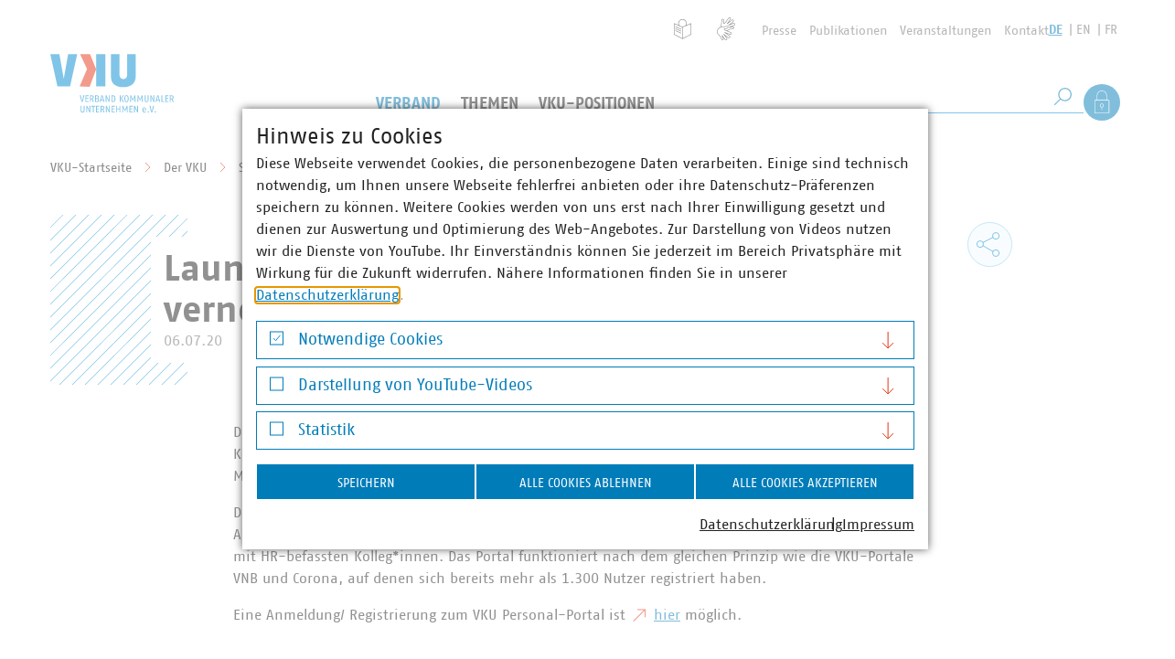

--- FILE ---
content_type: text/html; charset=utf-8
request_url: https://www.vku.de/verband/struktur/vku-in-den-laendern/bayern/newsletter/q3-2020/launch-des-vku-personalportals-personaler-vernetzen-sich-digital/
body_size: 29896
content:
<!DOCTYPE html>
<html lang="de" class="no-js">
<head>

<meta charset="utf-8">
<!-- 
	Realisierung: wegewerk GmbH <www.wegewerk.com>

	This website is powered by TYPO3 - inspiring people to share!
	TYPO3 is a free open source Content Management Framework initially created by Kasper Skaarhoj and licensed under GNU/GPL.
	TYPO3 is copyright 1998-2026 of Kasper Skaarhoj. Extensions are copyright of their respective owners.
	Information and contribution at https://typo3.org/
-->



<title>Launch des VKU-Personalportals: Personaler vernetzen sich digital | VKU</title>
<meta http-equiv="x-ua-compatible" content="IE=edge">
<meta name="generator" content="TYPO3 CMS">
<meta name="author" content="Verband kommunaler Unternehmen e.V.">
<meta name="viewport" content="width=device-width, initial-scale=1">
<meta name="twitter:card" content="summary_large_image">
<meta name="x-csrf-token" content="dummyToken">
<meta name="format-detection" content="telephone=no">
<meta name="msapplication-tilecolor" content="#ffffff">
<meta name="msapplication-tileimage" content="EXT:wwt3_sitepackage/Resources/Public/frontend/favicons/mstile-144x144.png">
<meta name="msapplication-config" content="EXT:wwt3_sitepackage/Resources/Public/frontend/favicons/browserconfig.xml">
<meta name="theme-color" content="#ffffff">


<link rel="stylesheet" href="/typo3temp/assets/css/4fb68845816f04f41a64ba74b02ba93e.css?1758201908" media="all">
<link rel="stylesheet" href="/_assets/db6ea9beb897484260b9e94fc727f505/frontend/css/main.css?1768809955" media="all">
<link rel="stylesheet" href="/_assets/db6ea9beb897484260b9e94fc727f505/frontend/css/wwt3-content.css?1768809955" media="all">
<link rel="stylesheet" href="/_assets/db6ea9beb897484260b9e94fc727f505/frontend/css/wwt3-content-website.css?1768809955" media="all">
<link rel="stylesheet" href="/_assets/db6ea9beb897484260b9e94fc727f505/frontend/css/wwt3-event.css?1768809955" media="all">
<link rel="stylesheet" href="/_assets/db6ea9beb897484260b9e94fc727f505/frontend/css/wwt3-stage.css?1768809955" media="all">
<link rel="stylesheet" href="/_assets/db6ea9beb897484260b9e94fc727f505/frontend/css/wwt3-twitter.css?1768809955" media="all">
<link rel="stylesheet" href="/_assets/db6ea9beb897484260b9e94fc727f505/frontend/css/best-practice-map.css?1768809955" media="all">
<link rel="stylesheet" href="/_assets/db6ea9beb897484260b9e94fc727f505/frontend/css/frontend-prototype.css" media="all">
<link rel="stylesheet" href="/_assets/f038457a108ded7ca0b077b63bfae195/Css/Main.min.css?1768809955" media="all">



<script>
/*<![CDATA[*/
var TYPO3 = Object.assign(TYPO3 || {}, Object.fromEntries(Object.entries({"settings":{"TS":{"matomoMarketingContainerUrl":"https:\/\/matomo.projekt.de\/js\/container_identifier.js","matomoStatisticsContainerUrl":"https:\/\/stats.vku.de\/js\/container_DsNy9NE0.js","matomoStatisticsSiteID":"3"}}}).filter((entry) => !['__proto__', 'prototype', 'constructor'].includes(entry[0]))));
/*]]>*/
</script>
<script src="/_assets/ace5d898df31977df562bca5e4aead68/Js/js.cookie.min.js?1768809954" defer="defer"></script>
<script src="/_assets/db6ea9beb897484260b9e94fc727f505/Extensions/cookieman/Js/cookieman.js?1768809955" defer="defer"></script>
<script src="/_assets/db6ea9beb897484260b9e94fc727f505/Themes/wwt3-modal/cookieman-theme.js?1768809955" defer="defer"></script>
<script src="/_assets/ace5d898df31977df562bca5e4aead68/Js/cookieman-init.min.js?1768809954" defer="defer"></script>
<script src="/_assets/d73437f45cae3328d4bc9e1c8f32a159/JavaScript/cookieman/matomo.early.js?1768809955"></script>




<meta property="og:url" content="https://www.vku.de/verband/struktur/vku-in-den-laendern/bayern/newsletter/q3-2020/launch-des-vku-personalportals-personaler-vernetzen-sich-digital/"><link rel="apple-touch-icon" sizes="57x57" href="/_assets/db6ea9beb897484260b9e94fc727f505/frontend/favicons/apple-touch-icon-57x57.png">
<link rel="apple-touch-icon" sizes="60x60" href="/_assets/db6ea9beb897484260b9e94fc727f505/frontend/favicons/apple-touch-icon-60x60.png">
<link rel="apple-touch-icon" sizes="72x72" href="/_assets/db6ea9beb897484260b9e94fc727f505/frontend/favicons/apple-touch-icon-72x72.png">
<link rel="apple-touch-icon" sizes="76x76" href="/_assets/db6ea9beb897484260b9e94fc727f505/frontend/favicons/apple-touch-icon-76x76.png">
<link rel="apple-touch-icon" sizes="114x114" href="/_assets/db6ea9beb897484260b9e94fc727f505/frontend/favicons/apple-touch-icon-114x114.png">
<link rel="apple-touch-icon" sizes="120x120" href="/_assets/db6ea9beb897484260b9e94fc727f505/frontend/favicons/apple-touch-icon-120x120.png">
<link rel="apple-touch-icon" sizes="144x144" href="/_assets/db6ea9beb897484260b9e94fc727f505/frontend/favicons/apple-touch-icon-144x144.png">
<link rel="apple-touch-icon" sizes="152x152" href="/_assets/db6ea9beb897484260b9e94fc727f505/frontend/favicons/apple-touch-icon-152x152.png">
<link rel="apple-touch-icon" sizes="180x180" href="/_assets/db6ea9beb897484260b9e94fc727f505/frontend/favicons/apple-touch-icon-180x180.png">
<link rel="icon" type="image/png" sizes="32x32" href="/_assets/db6ea9beb897484260b9e94fc727f505/frontend/favicons/favicon-32x32.png">
<link rel="icon" type="image/png" sizes="194x194" href="/_assets/db6ea9beb897484260b9e94fc727f505/frontend/favicons/favicon-194x194.png">
<link rel="icon" type="image/png" sizes="192x192" href="/_assets/db6ea9beb897484260b9e94fc727f505/frontend/favicons/android-chrome-192x192.png">
<link rel="icon" type="image/png" sizes="16x16" href="/_assets/db6ea9beb897484260b9e94fc727f505/frontend/favicons/favicon-16x16.png">
<link rel="manifest" href="/_assets/db6ea9beb897484260b9e94fc727f505/frontend/favicons/manifest.json" crossorigin="use-credentials">
<link rel="mask-icon" href="/_assets/db6ea9beb897484260b9e94fc727f505/frontend/favicons/safari-pinned-tab.svg" color="#ffffff">
<link rel="shortcut icon" href="/_assets/db6ea9beb897484260b9e94fc727f505/frontend/favicons/favicon.ico"><style>.no-js [loading=lazy][data-src],.no-js [loading=lazy][data-srcset]{display:none}</style>
<script type="text/javascript">
    document.documentElement.classList.remove('no-js');
    document.documentElement.classList.add('js');
</script><script>
    window.MSInputMethodContext && document.documentMode && document.write('<script src="/_assets/db6ea9beb897484260b9e94fc727f505/frontend/assets/js/ie11CustomProperties.min.js"><\x2fscript>');
</script><script>
    window.MSInputMethodContext && document.documentMode && document.write('<script src="/_assets/db6ea9beb897484260b9e94fc727f505/frontend/assets/js/picturefill.min.js"><\x2fscript>');
</script>
<link rel="canonical" href="https://www.vku.de/verband/struktur/vku-in-den-laendern/bayern/newsletter/q3-2020/launch-des-vku-personalportals-personaler-vernetzen-sich-digital/"/>

</head>
<body class="page-6089 article pagetype-website lang-0 ">


<ul class="skiplinks">
    <li>
        <a title="Zum Hauptinhalt springen" href="#main">Zum Hauptinhalt springen</a>
    </li>
    <li class="skiplink__search-desktop">
        <a title="Zur Suche springen" href="#header-search__q_desktop">Zur Suche springen</a>
    </li>
</ul>

<div class="page-wrapper">
    <header class="document-header" role="banner" data-fixed-offset="140">
    
    <div class="document-header__main">
        <a href="/" class="header-logo">
    <svg xmlns="http://www.w3.org/2000/svg" width="135" height="65" viewBox="0 0 135 65">
        <rect x="0" y="0" width="135" height="65" fill="#ffffff" />
        <g class="header-logo__abbr">
            <path fill="#018bd0" d="m19.518.336-4.801 26.813L9.948.336H.001l7.806 35.202H21.63L29.435.336zM93.42 24.48c0 7.518-4.73 11.878-13.546 11.878-9.272 0-13.553-4.417-13.553-11.878V.236h9.356v22.737c.028 3.08 2.228 4.537 4.197 4.537 1.992 0 4.19-1.331 4.19-4.537V.236h9.355zM50.187 35.435h10.052V.235H50.187z"/>
            <path fill="#e53517" d="m32.084 35.434 8.145-19.007L32.586.236h10.862l6.69 16.593-7.143 19.106z"/>
        </g>
        <g class="header-logo__name" fill="#018bd0">
            <path d="M35.369 52.612h-1.16l-1.907-7.253h1.088l1.036 4.87c.155.745.363 1.915.363 1.915s.208-1.17.363-1.916l1.035-4.869h1.089zM38.412 52.612v-7.253h3.522v.87h-2.589v2.031h2.382v.808h-2.382v2.672h2.589v.872zM44.729 46.197h-.414v2.652c1.688-.052 2.279-.383 2.279-1.449 0-1.15-.673-1.203-1.865-1.203m1.782 6.415-.528-1.648c-.187-.58-.415-1.119-.757-1.43-.3.041-.601.052-.911.073v3.005h-.933v-7.253h1.523c1.42 0 2.622.258 2.622 2.041 0 1.14-.591 1.687-1.42 1.948.31.27.517.63.726 1.18l.796 2.084zM50.393 49.244h-.384v2.61h.457c1.294 0 1.926-.164 1.926-1.315 0-1.1-.755-1.295-2-1.295m-.02-3.13h-.363v2.404h.384c1.275 0 1.792-.206 1.792-1.243 0-1.005-.57-1.16-1.814-1.16m-.081 6.497h-1.213V45.36h1.316c1.772 0 2.725.28 2.725 1.884 0 .921-.621 1.45-1.244 1.595.778.115 1.451.54 1.451 1.7 0 1.916-1.13 2.073-3.035 2.073M57.01 47.555c-.166-.695-.372-1.605-.372-1.605s-.198.9-.375 1.605l-.641 2.632h2.029zm1.2 5.056-.383-1.617h-2.382l-.383 1.617h-1.016l2-7.252h1.181l2 7.252zM64 52.612l-1.919-3.949c-.465-.963-.829-1.947-.829-1.947s.147 1.398.147 2.176v3.72h-.934v-7.253h.924l1.823 3.79c.579 1.205.829 2.032.829 2.032s-.157-1.46-.157-2.258v-3.564h.932v7.253zM68.241 46.176h-.422v5.616h.342c1.328 0 2.144-.31 2.144-2.806 0-2.57-.816-2.81-2.064-2.81m-.246 6.435h-1.109V45.36h1.212c1.845 0 3.14.402 3.14 3.626 0 3.19-1.378 3.625-3.243 3.625M79.365 52.713l-2.122-4.037 1.978-3.317h1.13l-2.146 3.274 2.248 3.979zm-3.368-.101h.934v-7.253h-.934zM83.35 45.991c-.724 0-1.398.517-1.398 2.994 0 2.538.767 2.993 1.398 2.993.634 0 1.398-.487 1.398-2.993 0-2.414-.672-2.994-1.398-2.994m0 6.722c-.911 0-2.33-.227-2.33-3.728 0-3.503 1.49-3.73 2.33-3.73s2.333.248 2.333 3.73c0 3.533-1.42 3.728-2.333 3.728M92.371 52.612l-.072-3.794c-.02-.963.023-1.874.023-1.874s-.344.901-.705 1.668L90.29 51.4l-1.336-2.787c-.384-.799-.694-1.657-.694-1.657s.039.88.017 1.863l-.07 3.794h-.923l.25-7.253h.765l1.991 4.402 1.998-4.402h.757l.247 7.253zM100.344 52.612l-.073-3.794c-.02-.963.022-1.874.022-1.874s-.343.901-.704 1.668L98.262 51.4l-1.337-2.787c-.382-.799-.692-1.657-.692-1.657s.038.88.017 1.863l-.072 3.794h-.922l.25-7.253h.765l1.99 4.402 2-4.402h.757l.247 7.253zM105.332 52.713c-1.472 0-2.103-.61-2.103-2.071v-5.283h.932v5.438c0 .81.373 1.12 1.17 1.12.739 0 1.172-.3 1.172-1.12v-5.438h.931v5.283c0 1.42-.692 2.071-2.102 2.071M112.985 52.612l-1.917-3.949c-.465-.963-.83-1.947-.83-1.947s.148 1.398.148 2.176v3.72h-.935v-7.253h.923l1.822 3.79c.583 1.205.831 2.032.831 2.032s-.155-1.46-.155-2.258v-3.564h.932v7.253zM118.008 47.555c-.168-.695-.376-1.605-.376-1.605s-.197.9-.373 1.605l-.643 2.632h2.032zm1.198 5.056-.382-1.617h-2.383l-.382 1.617h-1.016l1.998-7.252h1.183l1.998 7.252zM124.467 52.612h-3.006v-7.253h.935v6.381h2.176zM125.709 52.612v-7.253h3.523v.87h-2.592v2.031h2.382v.808h-2.382v2.672h2.592v.872zM132.024 46.197h-.413v2.652c1.69-.052 2.279-.383 2.279-1.449 0-1.15-.672-1.203-1.866-1.203m1.783 6.415-.53-1.648c-.182-.58-.414-1.119-.754-1.43-.301.041-.6.052-.912.073v3.005h-.934v-7.253h1.525c1.42 0 2.62.258 2.62 2.041 0 1.14-.59 1.687-1.417 1.948.311.27.517.63.723 1.18l.8 2.084zM35.286 64.158c-1.471 0-2.104-.61-2.104-2.073v-5.282h.933v5.439c0 .81.373 1.12 1.171 1.12.735 0 1.171-.302 1.171-1.12v-5.44h.933v5.283c0 1.421-.695 2.073-2.104 2.073M42.94 64.055l-1.917-3.948c-.467-.964-.83-1.948-.83-1.948s.145 1.4.145 2.176v3.72h-.933v-7.252h.923l1.824 3.792c.58 1.203.829 2.031.829 2.031s-.155-1.462-.155-2.259v-3.564h.931v7.252zM49.142 57.683h-1.658v6.373h-.933v-6.373H44.79v-.88h4.456zM50.071 64.055v-7.252h3.523v.871h-2.59v2.03h2.383v.808h-2.383v2.673h2.59v.87zM56.39 57.642h-.416v2.652c1.689-.052 2.28-.383 2.28-1.45 0-1.15-.674-1.202-1.865-1.202m1.78 6.413-.528-1.648c-.186-.58-.415-1.117-.757-1.428-.3.041-.6.052-.911.072v3.004h-.932v-7.252h1.522c1.42 0 2.621.258 2.621 2.041 0 1.14-.59 1.688-1.418 1.947.312.272.518.631.723 1.182l.8 2.082zM64.27 64.055l-1.919-3.948c-.465-.964-.827-1.948-.827-1.948s.144 1.4.144 2.176v3.72h-.933v-7.252h.923l1.824 3.792c.58 1.203.827 2.031.827 2.031s-.153-1.462-.153-2.259v-3.564h.931v7.252zM67.157 64.055v-7.252h3.523v.871h-2.59v2.03h2.38v.808h-2.38v2.673h2.59v.87zM75.648 64.055v-3.543H73.06v3.543h-.934v-7.252h.934v2.901h2.588v-2.901h.933v7.252zM83.684 64.055l-.072-3.792c-.018-.964.022-1.875.022-1.875s-.342.902-.705 1.67l-1.327 2.785-1.337-2.786c-.383-.799-.693-1.658-.693-1.658s.042.88.02 1.864l-.071 3.792h-.922l.247-7.252h.768l1.988 4.403 2-4.403h.757l.25 7.252zM86.623 64.055v-7.252h3.522v.871h-2.591v2.03h2.382v.808h-2.382v2.673h2.591v.87zM95.124 64.055l-1.915-3.948c-.467-.964-.83-1.948-.83-1.948s.147 1.4.147 2.176v3.72h-.936v-7.252h.925l1.822 3.792c.581 1.203.83 2.031.83 2.031s-.155-1.462-.155-2.259v-3.564h.932v7.252zM102.775 59.164c-.673 0-1.098.332-1.14 1.794h2.186c0-1.555-.485-1.794-1.046-1.794m1.96 2.436h-3.109c.04 1.763.88 1.74 1.41 1.74.527 0 1.417-.269 1.417-.269v.829s-.712.258-1.418.258c-1.08 0-2.334-.217-2.334-2.848 0-2.31 1.027-2.85 2.074-2.85.966 0 2.051.425 1.97 2.85zM107.133 64.158a.744.744 0 0 1-.738-.753c0-.417.322-.748.738-.748s.726.33.726.748c0 .411-.31.753-.726.753M111.546 64.055h-1.161l-1.906-7.252h1.088l1.036 4.87c.155.745.36 1.916.36 1.916s.208-1.171.364-1.916l1.036-4.87h1.09zM114.807 64.158a.743.743 0 0 1-.737-.753c0-.417.321-.748.737-.748.413 0 .723.33.723.748 0 .411-.31.753-.723.753"/>
        </g>
    </svg>
</a>


        <button class="main-nav-toggle main-nav-toggle--show" data-target=".document-header__offscreen" aria-label="Menü">
    <svg class="main-nav-toggle--search" width="21" height="21" viewBox="0 0 21 21" xmlns="http://www.w3.org/2000/svg" aria-hidden="true">
        <g transform="translate(1 1)" stroke="currentcolor" fill="none" fill-rule="evenodd">
            <circle cx="11.762" cy="7.238" r="7.238"/>
            <path stroke-linecap="square" d="m.304 18.696 6.029-6.029"/>
        </g>
    </svg>

    <svg width="32" height="32" viewBox="0 0 32 32" xmlns="http://www.w3.org/2000/svg" aria-hidden="true">
        <g fill="none" fill-rule="evenodd" stroke="currentColor">
            <path d="M2 16.5h28M2 5.5h28M2 27.5h28"/>
        </g>
    </svg>
</button>


        
        <div class="document-header__offscreen">
            <div class="document-header__content">
                <div class="document-header__container">
                    <div class="document-header__meta">
                        
                        <nav class="header-meta-nav" role="navigation">
    
        <ul>
            <li class="header-meta-nav__simple-language">
                <a href="/leichte-sprache/" title="Leichte Sprache">
                    <span class="visuallyhidden">Leichte Sprache</span>
                </a>
            </li>
            <li class="header-meta-nav__sign-language">
                <a href="/gebaerdensprache/" title="Gebärdensprache">
                    <span class="visuallyhidden">Gebärdensprache</span>
                </a>
            </li>
            <li class="header-meta-nav__login">
                <a href="#" role="button" data-action="showLoginOverlay">Als Mitglied anmelden</a>
            </li>
            
                
                    <li>
                        <a href="/presse/" title="Presse">
                            Presse
                        </a>
                    </li>
                
            
                
                    <li>
                        <a href="/publikationen/" title="Publikationen">
                            Publikationen
                        </a>
                    </li>
                
            
                
                    <li>
                        <a href="/verband/veranstaltungen/" title="Veranstaltungen">
                            Veranstaltungen
                        </a>
                    </li>
                
            
                
                    <li>
                        <a href="/verband/struktur/hauptgeschaeftsstelle/kontakt-und-anreise/" title="Kontakt">
                            Kontakt
                        </a>
                    </li>
                
            
        </ul>
    
</nav>


                        
                        
    <nav class="language-nav">
        <ul class="lang__list">
            
                <li class="lang__item">
                    
                            <a class="lang__link lang__link--active" title="Deutsch" href="https://www.vku.de/">DE</a>
                        
                </li>
            
                <li class="lang__item">
                    
                            <a class="lang__link" title="English" href="https://www.vku.de/en/">EN</a>
                        
                </li>
            
                <li class="lang__item">
                    
                            <a class="lang__link" title="French" href="https://www.vku.de/fr/">FR</a>
                        
                </li>
            
        </ul>
    </nav>


                    </div>

                    <a href="/" aria-label="Zur Startseite" class="header-logo header-logo--offscreen">
    <svg xmlns="http://www.w3.org/2000/svg" width="135" height="65" viewBox="0 0 135 65" aria-hidden="true">
        <rect x="0" y="0" width="135" height="65" fill="#ffffff" />
        <g class="header-logo__abbr">
            <path fill="#018bd0" d="m19.518.336-4.801 26.813L9.948.336H.001l7.806 35.202H21.63L29.435.336zM93.42 24.48c0 7.518-4.73 11.878-13.546 11.878-9.272 0-13.553-4.417-13.553-11.878V.236h9.356v22.737c.028 3.08 2.228 4.537 4.197 4.537 1.992 0 4.19-1.331 4.19-4.537V.236h9.355zM50.187 35.435h10.052V.235H50.187z"/>
            <path fill="#e53517" d="m32.084 35.434 8.145-19.007L32.586.236h10.862l6.69 16.593-7.143 19.106z"/>
        </g>
        <g class="header-logo__name" fill="#018bd0">
            <path d="M35.369 52.612h-1.16l-1.907-7.253h1.088l1.036 4.87c.155.745.363 1.915.363 1.915s.208-1.17.363-1.916l1.035-4.869h1.089zM38.412 52.612v-7.253h3.522v.87h-2.589v2.031h2.382v.808h-2.382v2.672h2.589v.872zM44.729 46.197h-.414v2.652c1.688-.052 2.279-.383 2.279-1.449 0-1.15-.673-1.203-1.865-1.203m1.782 6.415-.528-1.648c-.187-.58-.415-1.119-.757-1.43-.3.041-.601.052-.911.073v3.005h-.933v-7.253h1.523c1.42 0 2.622.258 2.622 2.041 0 1.14-.591 1.687-1.42 1.948.31.27.517.63.726 1.18l.796 2.084zM50.393 49.244h-.384v2.61h.457c1.294 0 1.926-.164 1.926-1.315 0-1.1-.755-1.295-2-1.295m-.02-3.13h-.363v2.404h.384c1.275 0 1.792-.206 1.792-1.243 0-1.005-.57-1.16-1.814-1.16m-.081 6.497h-1.213V45.36h1.316c1.772 0 2.725.28 2.725 1.884 0 .921-.621 1.45-1.244 1.595.778.115 1.451.54 1.451 1.7 0 1.916-1.13 2.073-3.035 2.073M57.01 47.555c-.166-.695-.372-1.605-.372-1.605s-.198.9-.375 1.605l-.641 2.632h2.029zm1.2 5.056-.383-1.617h-2.382l-.383 1.617h-1.016l2-7.252h1.181l2 7.252zM64 52.612l-1.919-3.949c-.465-.963-.829-1.947-.829-1.947s.147 1.398.147 2.176v3.72h-.934v-7.253h.924l1.823 3.79c.579 1.205.829 2.032.829 2.032s-.157-1.46-.157-2.258v-3.564h.932v7.253zM68.241 46.176h-.422v5.616h.342c1.328 0 2.144-.31 2.144-2.806 0-2.57-.816-2.81-2.064-2.81m-.246 6.435h-1.109V45.36h1.212c1.845 0 3.14.402 3.14 3.626 0 3.19-1.378 3.625-3.243 3.625M79.365 52.713l-2.122-4.037 1.978-3.317h1.13l-2.146 3.274 2.248 3.979zm-3.368-.101h.934v-7.253h-.934zM83.35 45.991c-.724 0-1.398.517-1.398 2.994 0 2.538.767 2.993 1.398 2.993.634 0 1.398-.487 1.398-2.993 0-2.414-.672-2.994-1.398-2.994m0 6.722c-.911 0-2.33-.227-2.33-3.728 0-3.503 1.49-3.73 2.33-3.73s2.333.248 2.333 3.73c0 3.533-1.42 3.728-2.333 3.728M92.371 52.612l-.072-3.794c-.02-.963.023-1.874.023-1.874s-.344.901-.705 1.668L90.29 51.4l-1.336-2.787c-.384-.799-.694-1.657-.694-1.657s.039.88.017 1.863l-.07 3.794h-.923l.25-7.253h.765l1.991 4.402 1.998-4.402h.757l.247 7.253zM100.344 52.612l-.073-3.794c-.02-.963.022-1.874.022-1.874s-.343.901-.704 1.668L98.262 51.4l-1.337-2.787c-.382-.799-.692-1.657-.692-1.657s.038.88.017 1.863l-.072 3.794h-.922l.25-7.253h.765l1.99 4.402 2-4.402h.757l.247 7.253zM105.332 52.713c-1.472 0-2.103-.61-2.103-2.071v-5.283h.932v5.438c0 .81.373 1.12 1.17 1.12.739 0 1.172-.3 1.172-1.12v-5.438h.931v5.283c0 1.42-.692 2.071-2.102 2.071M112.985 52.612l-1.917-3.949c-.465-.963-.83-1.947-.83-1.947s.148 1.398.148 2.176v3.72h-.935v-7.253h.923l1.822 3.79c.583 1.205.831 2.032.831 2.032s-.155-1.46-.155-2.258v-3.564h.932v7.253zM118.008 47.555c-.168-.695-.376-1.605-.376-1.605s-.197.9-.373 1.605l-.643 2.632h2.032zm1.198 5.056-.382-1.617h-2.383l-.382 1.617h-1.016l1.998-7.252h1.183l1.998 7.252zM124.467 52.612h-3.006v-7.253h.935v6.381h2.176zM125.709 52.612v-7.253h3.523v.87h-2.592v2.031h2.382v.808h-2.382v2.672h2.592v.872zM132.024 46.197h-.413v2.652c1.69-.052 2.279-.383 2.279-1.449 0-1.15-.672-1.203-1.866-1.203m1.783 6.415-.53-1.648c-.182-.58-.414-1.119-.754-1.43-.301.041-.6.052-.912.073v3.005h-.934v-7.253h1.525c1.42 0 2.62.258 2.62 2.041 0 1.14-.59 1.687-1.417 1.948.311.27.517.63.723 1.18l.8 2.084zM35.286 64.158c-1.471 0-2.104-.61-2.104-2.073v-5.282h.933v5.439c0 .81.373 1.12 1.171 1.12.735 0 1.171-.302 1.171-1.12v-5.44h.933v5.283c0 1.421-.695 2.073-2.104 2.073M42.94 64.055l-1.917-3.948c-.467-.964-.83-1.948-.83-1.948s.145 1.4.145 2.176v3.72h-.933v-7.252h.923l1.824 3.792c.58 1.203.829 2.031.829 2.031s-.155-1.462-.155-2.259v-3.564h.931v7.252zM49.142 57.683h-1.658v6.373h-.933v-6.373H44.79v-.88h4.456zM50.071 64.055v-7.252h3.523v.871h-2.59v2.03h2.383v.808h-2.383v2.673h2.59v.87zM56.39 57.642h-.416v2.652c1.689-.052 2.28-.383 2.28-1.45 0-1.15-.674-1.202-1.865-1.202m1.78 6.413-.528-1.648c-.186-.58-.415-1.117-.757-1.428-.3.041-.6.052-.911.072v3.004h-.932v-7.252h1.522c1.42 0 2.621.258 2.621 2.041 0 1.14-.59 1.688-1.418 1.947.312.272.518.631.723 1.182l.8 2.082zM64.27 64.055l-1.919-3.948c-.465-.964-.827-1.948-.827-1.948s.144 1.4.144 2.176v3.72h-.933v-7.252h.923l1.824 3.792c.58 1.203.827 2.031.827 2.031s-.153-1.462-.153-2.259v-3.564h.931v7.252zM67.157 64.055v-7.252h3.523v.871h-2.59v2.03h2.38v.808h-2.38v2.673h2.59v.87zM75.648 64.055v-3.543H73.06v3.543h-.934v-7.252h.934v2.901h2.588v-2.901h.933v7.252zM83.684 64.055l-.072-3.792c-.018-.964.022-1.875.022-1.875s-.342.902-.705 1.67l-1.327 2.785-1.337-2.786c-.383-.799-.693-1.658-.693-1.658s.042.88.02 1.864l-.071 3.792h-.922l.247-7.252h.768l1.988 4.403 2-4.403h.757l.25 7.252zM86.623 64.055v-7.252h3.522v.871h-2.591v2.03h2.382v.808h-2.382v2.673h2.591v.87zM95.124 64.055l-1.915-3.948c-.467-.964-.83-1.948-.83-1.948s.147 1.4.147 2.176v3.72h-.936v-7.252h.925l1.822 3.792c.581 1.203.83 2.031.83 2.031s-.155-1.462-.155-2.259v-3.564h.932v7.252zM102.775 59.164c-.673 0-1.098.332-1.14 1.794h2.186c0-1.555-.485-1.794-1.046-1.794m1.96 2.436h-3.109c.04 1.763.88 1.74 1.41 1.74.527 0 1.417-.269 1.417-.269v.829s-.712.258-1.418.258c-1.08 0-2.334-.217-2.334-2.848 0-2.31 1.027-2.85 2.074-2.85.966 0 2.051.425 1.97 2.85zM107.133 64.158a.744.744 0 0 1-.738-.753c0-.417.322-.748.738-.748s.726.33.726.748c0 .411-.31.753-.726.753M111.546 64.055h-1.161l-1.906-7.252h1.088l1.036 4.87c.155.745.36 1.916.36 1.916s.208-1.171.364-1.916l1.036-4.87h1.09zM114.807 64.158a.743.743 0 0 1-.737-.753c0-.417.321-.748.737-.748.413 0 .723.33.723.748 0 .411-.31.753-.723.753"/>
        </g>
    </svg>
</a>


                    
                    
        <nav class="main-nav" role="navigation">
            <div class="first-level">
                <ul class="first-level__list nav-menu">
                    
                    
                        
                                
    <li class="nav-item">
        
        
            
        
        
        
            
        
        <a href="/verband/" title="Der VKU" class="active sub">
            Verband
            
        </a>

        
        
            <div class="second-level sub-nav">
                <div class="second-level__list sub-nav-group">
                    <div class="second-level__content">
                        <div class="second-level__nav-links">
                            <div class="second-level__header">
                                Verband
                                
                                    <a href="/verband/">
                                        <svg xmlns="http://www.w3.org/2000/svg" viewBox="9.25 7 11.5 10">
                                            <g stroke="currentColor" fill="none" fill-rule="evenodd">
                                                <path d="m15.75 7.5 4.5 4.5-4.5 4.5M9.75 7.5l4.5 4.5-4.5 4.5"/>
                                            </g>
                                        </svg>
                                        Der VKU
                                    </a>
                                
                            </div>

                            <ul class="second-level__nav-links-list">
                                
                                    
                                    
                                    
                                    
                                        
                                    
                                    <li class="expand">
                                        <div class="second-level__opener">
                                            <a href="/verband/ueber-uns/" title="Über uns" class="sub">
                                                Über uns
                                            </a>

                                            
                                                <button class="expand__toggle m-toggle" data-switch="expand--expanded" data-target=".expand" data-mode="closest"
                                                        data-expand-switch-label="Untermenü verbergen">
                                                    <span class="m-toggle__label visuallyhidden">Untermenü anzeigen</span>
                                                    <span class="expand__toggle__icon">
                                                        <svg xmlns="http://www.w3.org/2000/svg" viewBox="9.25 7 11.5 10">
                                                          <g stroke="currentColor" fill="none" fill-rule="evenodd">
                                                            <path d="m15.75 7.5 4.5 4.5-4.5 4.5M9.75 7.5l4.5 4.5-4.5 4.5"/>
                                                          </g>
                                                        </svg>
                                                    </span>
                                                </button>
                                            
                                        </div>

                                        
                                        
                                            <ul class="third-level__list expand__main">
                                                
                                                    
                                                    
                                                    
                                                    
                                                    <li>
                                                        <a href="/verband/ueber-uns/leitbild/" tabindex="-1" title="Leitbild">
                                                            Leitbild
                                                        </a>
                                                    </li>
                                                
                                                    
                                                    
                                                    
                                                    
                                                    <li>
                                                        <a href="https://www.vku.de/verband/ueber-uns/karriere/" target="_blank" tabindex="-1" title="Karriere">
                                                            Karriere
                                                        </a>
                                                    </li>
                                                
                                                    
                                                    
                                                    
                                                    
                                                    <li>
                                                        <a href="/verband/ueber-uns/unsere-verantwortung/" tabindex="-1" title="Unsere Verantwortung">
                                                            Unsere Verantwortung
                                                        </a>
                                                    </li>
                                                
                                                    
                                                    
                                                    
                                                    
                                                    <li>
                                                        <a href="/verband/ueber-uns/kommunale-marke/" tabindex="-1" title="Kommunale Marke">
                                                            Kommunale Marke
                                                        </a>
                                                    </li>
                                                
                                                    
                                                    
                                                    
                                                    
                                                    <li>
                                                        <a href="/verband/ueber-uns/kooperationen/" tabindex="-1" title="Kooperationen">
                                                            Kooperationen
                                                        </a>
                                                    </li>
                                                
                                                    
                                                    
                                                    
                                                    
                                                    <li>
                                                        <a href="/verband/ueber-uns/kunst-im-vku/" tabindex="-1" title="Kunst im VKU">
                                                            Kunst im VKU
                                                        </a>
                                                    </li>
                                                
                                            </ul>
                                        
                                    </li>
                                
                                    
                                    
                                    
                                    
                                        
                                    
                                    <li class="expand">
                                        <div class="second-level__opener">
                                            <a href="/verband/karriere-im-vku/" title="Karriere im VKU" class="sub">
                                                Karriere im VKU
                                            </a>

                                            
                                                <button class="expand__toggle m-toggle" data-switch="expand--expanded" data-target=".expand" data-mode="closest"
                                                        data-expand-switch-label="Untermenü verbergen">
                                                    <span class="m-toggle__label visuallyhidden">Untermenü anzeigen</span>
                                                    <span class="expand__toggle__icon">
                                                        <svg xmlns="http://www.w3.org/2000/svg" viewBox="9.25 7 11.5 10">
                                                          <g stroke="currentColor" fill="none" fill-rule="evenodd">
                                                            <path d="m15.75 7.5 4.5 4.5-4.5 4.5M9.75 7.5l4.5 4.5-4.5 4.5"/>
                                                          </g>
                                                        </svg>
                                                    </span>
                                                </button>
                                            
                                        </div>

                                        
                                        
                                            <ul class="third-level__list expand__main">
                                                
                                                    
                                                    
                                                    
                                                    
                                                    <li>
                                                        <a href="/verband/karriere-im-vku/volontaer-in-w-m-d-in-vollzeit/" tabindex="-1" title="Volontär/in (w, m, d) in Vollzeit">
                                                            Volontär/in (w, m, d) in Vollzeit
                                                        </a>
                                                    </li>
                                                
                                                    
                                                    
                                                    
                                                    
                                                    <li>
                                                        <a href="/verband/karriere-im-vku/praktikum-europabuero/" tabindex="-1" title="Praktikum im Europabüro">
                                                            Praktikum im Europabüro
                                                        </a>
                                                    </li>
                                                
                                            </ul>
                                        
                                    </li>
                                
                                    
                                    
                                    
                                    
                                    <li class="expand">
                                        <div class="second-level__opener">
                                            <a href="/verband/mitgliedschaft/" title="Mitglied werden">
                                                Mitglied werden
                                            </a>

                                            
                                        </div>

                                        
                                        
                                    </li>
                                
                                    
                                    
                                        
                                    
                                    
                                    
                                        
                                    
                                    <li class="expand">
                                        <div class="second-level__opener">
                                            <a href="/verband/struktur/" title="Struktur" class="active sub">
                                                Struktur
                                            </a>

                                            
                                                <button class="expand__toggle m-toggle" data-switch="expand--expanded" data-target=".expand" data-mode="closest"
                                                        data-expand-switch-label="Untermenü verbergen">
                                                    <span class="m-toggle__label visuallyhidden">Untermenü anzeigen</span>
                                                    <span class="expand__toggle__icon">
                                                        <svg xmlns="http://www.w3.org/2000/svg" viewBox="9.25 7 11.5 10">
                                                          <g stroke="currentColor" fill="none" fill-rule="evenodd">
                                                            <path d="m15.75 7.5 4.5 4.5-4.5 4.5M9.75 7.5l4.5 4.5-4.5 4.5"/>
                                                          </g>
                                                        </svg>
                                                    </span>
                                                </button>
                                            
                                        </div>

                                        
                                        
                                            <ul class="third-level__list expand__main">
                                                
                                                    
                                                    
                                                    
                                                    
                                                    <li>
                                                        <a href="/verband/struktur/praesidium/" tabindex="-1" title="Präsidium">
                                                            Präsidium
                                                        </a>
                                                    </li>
                                                
                                                    
                                                    
                                                    
                                                    
                                                    <li>
                                                        <a href="/verband/struktur/vorstand/" tabindex="-1" title="Vorstand">
                                                            Vorstand
                                                        </a>
                                                    </li>
                                                
                                                    
                                                    
                                                    
                                                    
                                                        
                                                    
                                                    <li>
                                                        <a href="/verband/struktur/hauptgeschaeftsstelle/" tabindex="-1" title="Hauptgeschäftsstelle" class="sub">
                                                            Hauptgeschäftsstelle
                                                        </a>
                                                    </li>
                                                
                                                    
                                                    
                                                    
                                                    
                                                        
                                                    
                                                    <li>
                                                        <a href="/verband/struktur/vku-in-bruessel/" tabindex="-1" title="VKU in Brüssel" class="sub">
                                                            VKU in Brüssel
                                                        </a>
                                                    </li>
                                                
                                                    
                                                    
                                                        
                                                    
                                                    
                                                    
                                                        
                                                    
                                                    <li>
                                                        <a href="/verband/struktur/vku-in-den-laendern/" tabindex="-1" title="VKU in den Ländern" class="active sub">
                                                            VKU in den Ländern
                                                        </a>
                                                    </li>
                                                
                                                    
                                                    
                                                    
                                                    
                                                    <li>
                                                        <a href="/verband/struktur/gremien/" tabindex="-1" title="Gremien">
                                                            Gremien
                                                        </a>
                                                    </li>
                                                
                                                    
                                                    
                                                    
                                                    
                                                    <li>
                                                        <a href="/verband/struktur/netzwerke-im-vku/" tabindex="-1" title="Netzwerke im VKU">
                                                            Netzwerke im VKU
                                                        </a>
                                                    </li>
                                                
                                                    
                                                    
                                                    
                                                    
                                                    <li>
                                                        <a href="https://foerderverein.vku.de/" target="_blank" tabindex="-1" title="VKU-Förderverein">
                                                            VKU-Förderverein
                                                        </a>
                                                    </li>
                                                
                                            </ul>
                                        
                                    </li>
                                
                                    
                                    
                                    
                                    
                                        
                                    
                                    <li class="expand">
                                        <div class="second-level__opener">
                                            <a href="/verband/veranstaltungen/" title="Veranstaltungen" class="sub">
                                                Veranstaltungen
                                            </a>

                                            
                                                <button class="expand__toggle m-toggle" data-switch="expand--expanded" data-target=".expand" data-mode="closest"
                                                        data-expand-switch-label="Untermenü verbergen">
                                                    <span class="m-toggle__label visuallyhidden">Untermenü anzeigen</span>
                                                    <span class="expand__toggle__icon">
                                                        <svg xmlns="http://www.w3.org/2000/svg" viewBox="9.25 7 11.5 10">
                                                          <g stroke="currentColor" fill="none" fill-rule="evenodd">
                                                            <path d="m15.75 7.5 4.5 4.5-4.5 4.5M9.75 7.5l4.5 4.5-4.5 4.5"/>
                                                          </g>
                                                        </svg>
                                                    </span>
                                                </button>
                                            
                                        </div>

                                        
                                        
                                            <ul class="third-level__list expand__main">
                                                
                                                    
                                                    
                                                    
                                                    
                                                        
                                                    
                                                    <li>
                                                        <a href="/verband/veranstaltungen/vku-innovationspreis-2025/" tabindex="-1" title="VKU-Innovationspreis 2025" class="sub">
                                                            VKU-Innovationspreis 2025
                                                        </a>
                                                    </li>
                                                
                                                    
                                                    
                                                    
                                                    
                                                        
                                                    
                                                    <li>
                                                        <a href="/verband/veranstaltungen/rueckblicke/" tabindex="-1" title="Rückblicke" class="sub">
                                                            Rückblicke
                                                        </a>
                                                    </li>
                                                
                                                    
                                                    
                                                    
                                                    
                                                    <li>
                                                        <a href="/uebersicht-veranstaltungen-vku-landesgruppen/" tabindex="-1" title="Übersicht Veranstaltungen VKU-Landesgruppen">
                                                            Übersicht Veranstaltungen VKU-Landesgruppen
                                                        </a>
                                                    </li>
                                                
                                            </ul>
                                        
                                    </li>
                                

                                
                            </ul>
                        </div>

                        

                        
                    </div>
                </div>
            </div>
        
    </li>

                            
                    
                        
                                
    <li class="nav-item">
        
        
        
        
            
        
        <a href="/themen/" title="Alle Themen" class="sub">
            Themen
            
        </a>

        
        
            <div class="second-level sub-nav">
                <div class="second-level__list sub-nav-group">
                    <div class="second-level__content">
                        <div class="second-level__nav-links">
                            <div class="second-level__header">
                                Themen
                                
                                    <a href="/themen/">
                                        <svg xmlns="http://www.w3.org/2000/svg" viewBox="9.25 7 11.5 10">
                                            <g stroke="currentColor" fill="none" fill-rule="evenodd">
                                                <path d="m15.75 7.5 4.5 4.5-4.5 4.5M9.75 7.5l4.5 4.5-4.5 4.5"/>
                                            </g>
                                        </svg>
                                        Alle Themen
                                    </a>
                                
                            </div>

                            <ul class="second-level__nav-links-list">
                                
                                    
                                    
                                    
                                    
                                        
                                    
                                    <li class="expand">
                                        <div class="second-level__opener">
                                            <a href="/themen/daseinsvorsorge/" title="Daseinsvorsorge" class="sub">
                                                Daseinsvorsorge
                                            </a>

                                            
                                                <button class="expand__toggle m-toggle" data-switch="expand--expanded" data-target=".expand" data-mode="closest"
                                                        data-expand-switch-label="Untermenü verbergen">
                                                    <span class="m-toggle__label visuallyhidden">Untermenü anzeigen</span>
                                                    <span class="expand__toggle__icon">
                                                        <svg xmlns="http://www.w3.org/2000/svg" viewBox="9.25 7 11.5 10">
                                                          <g stroke="currentColor" fill="none" fill-rule="evenodd">
                                                            <path d="m15.75 7.5 4.5 4.5-4.5 4.5M9.75 7.5l4.5 4.5-4.5 4.5"/>
                                                          </g>
                                                        </svg>
                                                    </span>
                                                </button>
                                            
                                        </div>

                                        
                                        
                                            <ul class="third-level__list expand__main">
                                                
                                                    
                                                    
                                                    
                                                    
                                                        
                                                    
                                                    <li>
                                                        <a href="/themen/daseinsvorsorge/daseinsvorsorge-international/" tabindex="-1" title="Daseinsvorsorge International" class="sub">
                                                            Daseinsvorsorge International
                                                        </a>
                                                    </li>
                                                
                                                    
                                                    
                                                    
                                                    
                                                    <li>
                                                        <a href="/themen/daseinsvorsorge/nachhaltigkeit-und-gemeinwohl/" tabindex="-1" title="Nachhaltigkeit und Gemeinwohl">
                                                            Nachhaltigkeit und Gemeinwohl
                                                        </a>
                                                    </li>
                                                
                                                    
                                                    
                                                    
                                                    
                                                    <li>
                                                        <a href="https://daseinsvorsorge.vku.de" target="_blank" tabindex="-1" title="Themenseite Daseinsvorsorge">
                                                            Themenseite Daseinsvorsorge
                                                        </a>
                                                    </li>
                                                
                                            </ul>
                                        
                                    </li>
                                
                                    
                                    
                                    
                                    
                                    <li class="expand">
                                        <div class="second-level__opener">
                                            <a href="/themen/digitalisierung/" title="Digitalisierung">
                                                Digitalisierung
                                            </a>

                                            
                                        </div>

                                        
                                        
                                    </li>
                                
                                    
                                    
                                    
                                    
                                        
                                    
                                    <li class="expand">
                                        <div class="second-level__opener">
                                            <a href="/themen/energiewende/" title="Energiewende" class="sub">
                                                Energiewende
                                            </a>

                                            
                                                <button class="expand__toggle m-toggle" data-switch="expand--expanded" data-target=".expand" data-mode="closest"
                                                        data-expand-switch-label="Untermenü verbergen">
                                                    <span class="m-toggle__label visuallyhidden">Untermenü anzeigen</span>
                                                    <span class="expand__toggle__icon">
                                                        <svg xmlns="http://www.w3.org/2000/svg" viewBox="9.25 7 11.5 10">
                                                          <g stroke="currentColor" fill="none" fill-rule="evenodd">
                                                            <path d="m15.75 7.5 4.5 4.5-4.5 4.5M9.75 7.5l4.5 4.5-4.5 4.5"/>
                                                          </g>
                                                        </svg>
                                                    </span>
                                                </button>
                                            
                                        </div>

                                        
                                        
                                            <ul class="third-level__list expand__main">
                                                
                                                    
                                                    
                                                    
                                                    
                                                    <li>
                                                        <a href="/themen/energiewende/co2-bepreisung/" tabindex="-1" title="CO2-Bepreisung">
                                                            CO2-Bepreisung
                                                        </a>
                                                    </li>
                                                
                                                    
                                                    
                                                    
                                                    
                                                    <li>
                                                        <a href="/themen/energiewende/energieeffizienz-und-energiedienstleistungen/" tabindex="-1" title="Energieeffizienz und Energiedienstleistungen">
                                                            Energieeffizienz und Energiedienstleistungen
                                                        </a>
                                                    </li>
                                                
                                                    
                                                    
                                                    
                                                    
                                                    <li>
                                                        <a href="/themen/energiewende/energiehandel-und-energiebeschaffung/" tabindex="-1" title="Energiehandel und Energiebeschaffung">
                                                            Energiehandel und Energiebeschaffung
                                                        </a>
                                                    </li>
                                                
                                                    
                                                    
                                                    
                                                    
                                                    <li>
                                                        <a href="/themen/energiewende/energiemarktdesign/" tabindex="-1" title="Energiemarktdesign">
                                                            Energiemarktdesign
                                                        </a>
                                                    </li>
                                                
                                                    
                                                    
                                                    
                                                    
                                                    <li>
                                                        <a href="/themen/energiewende/energievertrieb-und-energielieferung/" tabindex="-1" title="Energievertrieb und Energielieferung">
                                                            Energievertrieb und Energielieferung
                                                        </a>
                                                    </li>
                                                
                                                    
                                                    
                                                    
                                                    
                                                    <li>
                                                        <a href="/themen/energiewende/erneuerbare-energien/" tabindex="-1" title="Erneuerbare Energien">
                                                            Erneuerbare Energien
                                                        </a>
                                                    </li>
                                                
                                                    
                                                    
                                                    
                                                    
                                                    <li>
                                                        <a href="/themen/energiewende/foerderinstrumente/" tabindex="-1" title="Förderinstrumente">
                                                            Förderinstrumente
                                                        </a>
                                                    </li>
                                                
                                                    
                                                    
                                                    
                                                    
                                                    <li>
                                                        <a href="/themen/digitalisierung/smartgrid/" tabindex="-1" title="SmartGrid">
                                                            SmartGrid
                                                        </a>
                                                    </li>
                                                
                                                    
                                                    
                                                    
                                                    
                                                    <li>
                                                        <a href="/themen/energiewende/speicher/" tabindex="-1" title="Speicher">
                                                            Speicher
                                                        </a>
                                                    </li>
                                                
                                                    
                                                    
                                                    
                                                    
                                                    <li>
                                                        <a href="/themen/energiewende/waermewende/" tabindex="-1" title="Wärmewende">
                                                            Wärmewende
                                                        </a>
                                                    </li>
                                                
                                                    
                                                    
                                                    
                                                    
                                                    <li>
                                                        <a href="/themen/energiewende/wasserstoff/" tabindex="-1" title="Wasserstoff">
                                                            Wasserstoff
                                                        </a>
                                                    </li>
                                                
                                            </ul>
                                        
                                    </li>
                                
                                    
                                    
                                    
                                    
                                        
                                    
                                    <li class="expand">
                                        <div class="second-level__opener">
                                            <a href="/themen/europa/" title="Europa" class="sub">
                                                Europa
                                            </a>

                                            
                                                <button class="expand__toggle m-toggle" data-switch="expand--expanded" data-target=".expand" data-mode="closest"
                                                        data-expand-switch-label="Untermenü verbergen">
                                                    <span class="m-toggle__label visuallyhidden">Untermenü anzeigen</span>
                                                    <span class="expand__toggle__icon">
                                                        <svg xmlns="http://www.w3.org/2000/svg" viewBox="9.25 7 11.5 10">
                                                          <g stroke="currentColor" fill="none" fill-rule="evenodd">
                                                            <path d="m15.75 7.5 4.5 4.5-4.5 4.5M9.75 7.5l4.5 4.5-4.5 4.5"/>
                                                          </g>
                                                        </svg>
                                                    </span>
                                                </button>
                                            
                                        </div>

                                        
                                        
                                            <ul class="third-level__list expand__main">
                                                
                                                    
                                                    
                                                    
                                                    
                                                    <li>
                                                        <a href="/themen/europa/buerokratieabbau/" tabindex="-1" title="Bürokratieabbau">
                                                            Bürokratieabbau
                                                        </a>
                                                    </li>
                                                
                                                    
                                                    
                                                    
                                                    
                                                    <li>
                                                        <a href="/themen/europa/digitalunion/" tabindex="-1" title="Digitalisierung in Europa">
                                                            Digitalisierung in Europa
                                                        </a>
                                                    </li>
                                                
                                                    
                                                    
                                                    
                                                    
                                                    <li>
                                                        <a href="https://www.vku.de/eude-veko/" target="_blank" tabindex="-1" title="EU-DSO-Entity (EUDE)">
                                                            EU-DSO-Entity (EUDE)
                                                        </a>
                                                    </li>
                                                
                                                    
                                                    
                                                    
                                                    
                                                    <li>
                                                        <a href="/themen/europa/eu-taxonomie/" tabindex="-1" title="EU-Taxonomie">
                                                            EU-Taxonomie
                                                        </a>
                                                    </li>
                                                
                                                    
                                                    
                                                    
                                                    
                                                    <li>
                                                        <a href="/themen/europa/eu-energie-und-klimapolitik/" tabindex="-1" title="EU-Energie- und Klimapolitik">
                                                            EU-Energie- und Klimapolitik
                                                        </a>
                                                    </li>
                                                
                                                    
                                                    
                                                    
                                                    
                                                    <li>
                                                        <a href="/themen/europa/kreislaufwirtschaft/" tabindex="-1" title="Kreislaufwirtschaft in Europa">
                                                            Kreislaufwirtschaft in Europa
                                                        </a>
                                                    </li>
                                                
                                                    
                                                    
                                                    
                                                    
                                                    <li>
                                                        <a href="/themen/europa/wasserwirtschaft-in-europa/" tabindex="-1" title="Wasserwirtschaft in Europa">
                                                            Wasserwirtschaft in Europa
                                                        </a>
                                                    </li>
                                                
                                            </ul>
                                        
                                    </li>
                                
                                    
                                    
                                    
                                    
                                        
                                    
                                    <li class="expand">
                                        <div class="second-level__opener">
                                            <a href="/themen/infrastruktur-und-dienstleistungen/" title="Infrastruktur und Dienstleistungen" class="sub">
                                                Infrastruktur und Dienstleistungen
                                            </a>

                                            
                                                <button class="expand__toggle m-toggle" data-switch="expand--expanded" data-target=".expand" data-mode="closest"
                                                        data-expand-switch-label="Untermenü verbergen">
                                                    <span class="m-toggle__label visuallyhidden">Untermenü anzeigen</span>
                                                    <span class="expand__toggle__icon">
                                                        <svg xmlns="http://www.w3.org/2000/svg" viewBox="9.25 7 11.5 10">
                                                          <g stroke="currentColor" fill="none" fill-rule="evenodd">
                                                            <path d="m15.75 7.5 4.5 4.5-4.5 4.5M9.75 7.5l4.5 4.5-4.5 4.5"/>
                                                          </g>
                                                        </svg>
                                                    </span>
                                                </button>
                                            
                                        </div>

                                        
                                        
                                            <ul class="third-level__list expand__main">
                                                
                                                    
                                                    
                                                    
                                                    
                                                    <li>
                                                        <a href="/themen/infrastruktur-und-dienstleistungen/abfallbehandlung/" tabindex="-1" title="Abfallbehandlung">
                                                            Abfallbehandlung
                                                        </a>
                                                    </li>
                                                
                                                    
                                                    
                                                    
                                                    
                                                    <li>
                                                        <a href="/themen/infrastruktur-und-dienstleistungen/abfallsammlung/" tabindex="-1" title="Abfallsammlung">
                                                            Abfallsammlung
                                                        </a>
                                                    </li>
                                                
                                                    
                                                    
                                                    
                                                    
                                                    <li>
                                                        <a href="/themen/infrastruktur-und-dienstleistungen/gas-und-wasserstoffnetze/" tabindex="-1" title="Gas- und Wasserstoffnetze">
                                                            Gas- und Wasserstoffnetze
                                                        </a>
                                                    </li>
                                                
                                                    
                                                    
                                                    
                                                    
                                                    <li>
                                                        <a href="/themen/infrastruktur-und-dienstleistungen/messstellenbetrieb-und-smart-meter-rollout/" tabindex="-1" title="Messstellenbetrieb und Smart-Meter-Rollout">
                                                            Messstellenbetrieb und Smart-Meter-Rollout
                                                        </a>
                                                    </li>
                                                
                                                    
                                                    
                                                    
                                                    
                                                    <li>
                                                        <a href="/themen/infrastruktur-und-dienstleistungen/mobilitaet/" tabindex="-1" title="Mobilität (Fahrzeuge und Infrastruktur)">
                                                            Mobilität (Fahrzeuge und Infrastruktur)
                                                        </a>
                                                    </li>
                                                
                                                    
                                                    
                                                    
                                                    
                                                    <li>
                                                        <a href="/themen/infrastruktur-und-dienstleistungen/netzzugang-und-netzanschluss/" tabindex="-1" title="Netzzugang und Netzanschluss">
                                                            Netzzugang und Netzanschluss
                                                        </a>
                                                    </li>
                                                
                                                    
                                                    
                                                    
                                                    
                                                    <li>
                                                        <a href="/themen/infrastruktur-und-dienstleistungen/stadtreinigung-winterdienst-baubetriebshoefe/" tabindex="-1" title="Stadtreinigung/ Winterdienst/ Baubetriebshöfe">
                                                            Stadtreinigung/ Winterdienst/ Baubetriebshöfe
                                                        </a>
                                                    </li>
                                                
                                                    
                                                    
                                                    
                                                    
                                                    <li>
                                                        <a href="/themen/infrastruktur-und-dienstleistungen/stromnetze/" tabindex="-1" title="Stromnetze">
                                                            Stromnetze
                                                        </a>
                                                    </li>
                                                
                                                    
                                                    
                                                    
                                                    
                                                    <li>
                                                        <a href="/themen/infrastruktur-und-dienstleistungen/telekommunikation-breitband/" tabindex="-1" title="Telekommunikation und Breitband">
                                                            Telekommunikation und Breitband
                                                        </a>
                                                    </li>
                                                
                                                    
                                                    
                                                    
                                                    
                                                    <li>
                                                        <a href="/themen/infrastruktur-und-dienstleistungen/waermenetze/" tabindex="-1" title="Wärmenetze">
                                                            Wärmenetze
                                                        </a>
                                                    </li>
                                                
                                                    
                                                    
                                                    
                                                    
                                                    <li>
                                                        <a href="/themen/infrastruktur-und-dienstleistungen/wasser-und-abwasserinfrastruktur/" tabindex="-1" title="Wasser- und Abwasserinfrastruktur">
                                                            Wasser- und Abwasserinfrastruktur
                                                        </a>
                                                    </li>
                                                
                                            </ul>
                                        
                                    </li>
                                
                                    
                                    
                                    
                                    
                                        
                                    
                                    <li class="expand">
                                        <div class="second-level__opener">
                                            <a href="/themen/kommunale-arbeitgeber/" title="Kommunale Arbeitgeber" class="sub">
                                                Kommunale Arbeitgeber
                                            </a>

                                            
                                                <button class="expand__toggle m-toggle" data-switch="expand--expanded" data-target=".expand" data-mode="closest"
                                                        data-expand-switch-label="Untermenü verbergen">
                                                    <span class="m-toggle__label visuallyhidden">Untermenü anzeigen</span>
                                                    <span class="expand__toggle__icon">
                                                        <svg xmlns="http://www.w3.org/2000/svg" viewBox="9.25 7 11.5 10">
                                                          <g stroke="currentColor" fill="none" fill-rule="evenodd">
                                                            <path d="m15.75 7.5 4.5 4.5-4.5 4.5M9.75 7.5l4.5 4.5-4.5 4.5"/>
                                                          </g>
                                                        </svg>
                                                    </span>
                                                </button>
                                            
                                        </div>

                                        
                                        
                                            <ul class="third-level__list expand__main">
                                                
                                                    
                                                    
                                                    
                                                    
                                                        
                                                    
                                                    <li>
                                                        <a href="/themen/kommunale-arbeitgeber/arbeitssicherheit-und-gesundheitsschutz/" tabindex="-1" title="Arbeitssicherheit und Gesundheitsschutz" class="sub">
                                                            Arbeitssicherheit und Gesundheitsschutz
                                                        </a>
                                                    </li>
                                                
                                                    
                                                    
                                                    
                                                    
                                                    <li>
                                                        <a href="https://kommunal-kann.de/" target="_blank" tabindex="-1" rel="noreferrer" title="Arbeitgeberinitiative KOMMUNAL KANN">
                                                            Arbeitgeberinitiative KOMMUNAL KANN
                                                        </a>
                                                    </li>
                                                
                                                    
                                                    
                                                    
                                                    
                                                    <li>
                                                        <a href="https://www.vku.de/netzwerke-rund-um-personalfragen/" target="_blank" tabindex="-1" title="Netzwerke rund um Personalfragen">
                                                            Netzwerke rund um Personalfragen
                                                        </a>
                                                    </li>
                                                
                                                    
                                                    
                                                    
                                                    
                                                        
                                                    
                                                    <li>
                                                        <a href="/themen/kommunale-arbeitgeber/personalmanagement/" tabindex="-1" title="Personalmanagement" class="sub">
                                                            Personalmanagement
                                                        </a>
                                                    </li>
                                                
                                            </ul>
                                        
                                    </li>
                                
                                    
                                    
                                    
                                    
                                        
                                    
                                    <li class="expand">
                                        <div class="second-level__opener">
                                            <a href="/themen/preise-und-gebuehren/" title="Preise und Gebühren" class="sub">
                                                Preise und Gebühren
                                            </a>

                                            
                                                <button class="expand__toggle m-toggle" data-switch="expand--expanded" data-target=".expand" data-mode="closest"
                                                        data-expand-switch-label="Untermenü verbergen">
                                                    <span class="m-toggle__label visuallyhidden">Untermenü anzeigen</span>
                                                    <span class="expand__toggle__icon">
                                                        <svg xmlns="http://www.w3.org/2000/svg" viewBox="9.25 7 11.5 10">
                                                          <g stroke="currentColor" fill="none" fill-rule="evenodd">
                                                            <path d="m15.75 7.5 4.5 4.5-4.5 4.5M9.75 7.5l4.5 4.5-4.5 4.5"/>
                                                          </g>
                                                        </svg>
                                                    </span>
                                                </button>
                                            
                                        </div>

                                        
                                        
                                            <ul class="third-level__list expand__main">
                                                
                                                    
                                                    
                                                    
                                                    
                                                    <li>
                                                        <a href="/themen/preise-und-gebuehren/energiepreise/" tabindex="-1" title="Energiepreise">
                                                            Energiepreise
                                                        </a>
                                                    </li>
                                                
                                                    
                                                    
                                                    
                                                    
                                                    <li>
                                                        <a href="/themen/preise-und-gebuehren/wasser-und-abwasserentgelte/" tabindex="-1" title="Wasser- und Abwasserentgelte">
                                                            Wasser- und Abwasserentgelte
                                                        </a>
                                                    </li>
                                                
                                            </ul>
                                        
                                    </li>
                                
                                    
                                    
                                    
                                    
                                    <li class="expand">
                                        <div class="second-level__opener">
                                            <a href="/themen/recht/" title="Recht">
                                                Recht
                                            </a>

                                            
                                        </div>

                                        
                                        
                                    </li>
                                
                                    
                                    
                                    
                                    
                                        
                                    
                                    <li class="expand">
                                        <div class="second-level__opener">
                                            <a href="/themen/finanzen-und-steuern/" title="Steuern, Finanzen und öffentliche Bäder" class="sub">
                                                Steuern, Finanzen und öffentliche Bäder
                                            </a>

                                            
                                                <button class="expand__toggle m-toggle" data-switch="expand--expanded" data-target=".expand" data-mode="closest"
                                                        data-expand-switch-label="Untermenü verbergen">
                                                    <span class="m-toggle__label visuallyhidden">Untermenü anzeigen</span>
                                                    <span class="expand__toggle__icon">
                                                        <svg xmlns="http://www.w3.org/2000/svg" viewBox="9.25 7 11.5 10">
                                                          <g stroke="currentColor" fill="none" fill-rule="evenodd">
                                                            <path d="m15.75 7.5 4.5 4.5-4.5 4.5M9.75 7.5l4.5 4.5-4.5 4.5"/>
                                                          </g>
                                                        </svg>
                                                    </span>
                                                </button>
                                            
                                        </div>

                                        
                                        
                                            <ul class="third-level__list expand__main">
                                                
                                                    
                                                    
                                                    
                                                    
                                                    <li>
                                                        <a href="/themen/finanzen-und-steuern/baeder/" tabindex="-1" title="Bäder">
                                                            Bäder
                                                        </a>
                                                    </li>
                                                
                                            </ul>
                                        
                                    </li>
                                
                                    
                                    
                                    
                                    
                                        
                                    
                                    <li class="expand">
                                        <div class="second-level__opener">
                                            <a href="/themen/umwelt/" title="Umwelt" class="sub">
                                                Umwelt
                                            </a>

                                            
                                                <button class="expand__toggle m-toggle" data-switch="expand--expanded" data-target=".expand" data-mode="closest"
                                                        data-expand-switch-label="Untermenü verbergen">
                                                    <span class="m-toggle__label visuallyhidden">Untermenü anzeigen</span>
                                                    <span class="expand__toggle__icon">
                                                        <svg xmlns="http://www.w3.org/2000/svg" viewBox="9.25 7 11.5 10">
                                                          <g stroke="currentColor" fill="none" fill-rule="evenodd">
                                                            <path d="m15.75 7.5 4.5 4.5-4.5 4.5M9.75 7.5l4.5 4.5-4.5 4.5"/>
                                                          </g>
                                                        </svg>
                                                    </span>
                                                </button>
                                            
                                        </div>

                                        
                                        
                                            <ul class="third-level__list expand__main">
                                                
                                                    
                                                    
                                                    
                                                    
                                                        
                                                    
                                                    <li>
                                                        <a href="/themen/umwelt/abfallberatung/" tabindex="-1" title="Abfallberatung" class="sub">
                                                            Abfallberatung
                                                        </a>
                                                    </li>
                                                
                                                    
                                                    
                                                    
                                                    
                                                    <li>
                                                        <a href="/themen/umwelt/abfallvermeidung/" tabindex="-1" title="Abfallvermeidung">
                                                            Abfallvermeidung
                                                        </a>
                                                    </li>
                                                
                                                    
                                                    
                                                    
                                                    
                                                    <li>
                                                        <a href="/themen/umwelt/abwasser/" tabindex="-1" title="Abwasser">
                                                            Abwasser
                                                        </a>
                                                    </li>
                                                
                                                    
                                                    
                                                    
                                                    
                                                    <li>
                                                        <a href="/themen/umwelt/klimaanpassung/" tabindex="-1" title="Klimaanpassung">
                                                            Klimaanpassung
                                                        </a>
                                                    </li>
                                                
                                                    
                                                    
                                                    
                                                    
                                                    <li>
                                                        <a href="/themen/umwelt/klimaschutz/" tabindex="-1" title="Klimaschutz">
                                                            Klimaschutz
                                                        </a>
                                                    </li>
                                                
                                                    
                                                    
                                                    
                                                    
                                                    <li>
                                                        <a href="/themen/umwelt/recycling-und-wertstoffe/" tabindex="-1" title="Recycling und Wertstoffe">
                                                            Recycling und Wertstoffe
                                                        </a>
                                                    </li>
                                                
                                                    
                                                    
                                                    
                                                    
                                                    <li>
                                                        <a href="/themen/umwelt/wasserqualitaet/" tabindex="-1" title="Wasserqualität">
                                                            Wasserqualität
                                                        </a>
                                                    </li>
                                                
                                            </ul>
                                        
                                    </li>
                                

                                
                                    
                                    
                                    
                                    
                                    <li class="expand campaigns">
                                        <div class="second-level__opener">
                                            <a href="/themen/vku-kampagnen/" title="Kampagnen">
                                                Kampagnen
                                            </a>

                                            
                                                <button class="expand__toggle m-toggle" data-switch="expand--expanded" data-target=".expand" data-mode="closest"
                                                        data-expand-switch-label="Untermenü verbergen">
                                                    <span class="m-toggle__label visuallyhidden">Untermenü anzeigen</span>
                                                        <span class="expand__toggle__icon">
                                                            <svg xmlns="http://www.w3.org/2000/svg" viewBox="9.25 7 11.5 10">
                                                              <g stroke="currentColor" fill="none" fill-rule="evenodd">
                                                                <path d="m15.75 7.5 4.5 4.5-4.5 4.5M9.75 7.5l4.5 4.5-4.5 4.5"/>
                                                              </g>
                                                            </svg>
                                                        </span>
                                                </button>
                                            
                                        </div>

                                        
                                        
                                            <ul class="third-level__list expand__main">
                                                
                                                    
                                                    
                                                    
                                                    
                                                    <li>
                                                        <a href="https://ifat.vku.de/" target="_blank" tabindex="-1" title="IFAT 2026">
                                                            IFAT 2026
                                                        </a>
                                                    </li>
                                                
                                            </ul>
                                        
                                    </li>
                                
                            </ul>
                        </div>

                        

                        
                            <div class="second-level__featured">
                                <h3 class="second-level__header">
                                    Kampagnen
                                    <a href="/themen/vku-kampagnen/">
                                        <svg xmlns="http://www.w3.org/2000/svg" viewBox="9.25 7 11.5 10">
                                            <g stroke="currentColor" fill="none" fill-rule="evenodd">
                                                <path d="m15.75 7.5 4.5 4.5-4.5 4.5M9.75 7.5l4.5 4.5-4.5 4.5"/>
                                            </g>
                                        </svg>
                                        Alle anzeigen
                                    </a>
                                </h3>

                                
                                    <ul class="second-level__featured-list">
                                        
                                            <li>
                                                <a href="https://ifat.vku.de/" target="_blank">
                                                    <img src="/fileadmin/_processed_/f/4/csm_260116_VKU_Teaser_IFAT-fuer-Website-PNG_dcde49d3ed.png">
                                                    <div class="featured-item__title">
                                                        <span>IFAT 2026</span>
                                                    </div>
                                                </a>
                                            </li>
                                        
                                    </ul>
                                
                            </div>
                        
                    </div>
                </div>
            </div>
        
    </li>

                            
                    
                        
                                
    <li class="nav-item">
        
        
        
        
        <a href="/vku-positionen/" title="VKU-Positionen">
            VKU-Positionen
            
        </a>

        
        
    </li>

                            
                    
                        
                                
                            
                    
                </ul>
            </div>
        </nav>
    




                    
                    <div class="header-search" role="search">
    <form action="https://www.vku.de/suche/" id="header-search_desktop" method="get">
        <label class="header-search__submit" for="header-search__q_desktop">Suchbegriff</label>
        <div class="header-search__field">
            <input class="header-search__q" id="header-search__q_desktop" type="search" required name="tx_solr[q]">
            <button type="submit" class="header-search__label" ><span class="visuallyhidden">Suche starten</span></button>
        </div>
    </form>
</div>


                    
                    
        <button class="header-login-button" data-action="showLoginOverlay">
            <span class="svg-container">
                <svg width="18" height="26" viewBox="0 0 18 26" xmlns="http://www.w3.org/2000/svg">
                    <g fill="#fff" fill-rule="nonzero">
                        <path d="M16.31 25.095H1.69a.815.815 0 0 1-.815-.814V11.167c0-.45.365-.814.814-.814h14.622c.449 0 .814.365.814.814V24.28c0 .449-.365.814-.814.814M1.69 10.923a.244.244 0 0 0-.245.244V24.28c0 .134.11.244.244.244h14.622c.134 0 .244-.11.244-.244V11.167a.244.244 0 0 0-.244-.244z"/>
                        <path d="M14.227 10.923a.285.285 0 0 1-.286-.285V5.46a4.897 4.897 0 0 0-4.89-4.89H8.95a4.897 4.897 0 0 0-4.891 4.89v5.177a.285.285 0 0 1-.57 0V5.46A5.47 5.47 0 0 1 8.948 0h.101a5.47 5.47 0 0 1 5.462 5.461v5.177a.285.285 0 0 1-.285.285M9 18.562a2.147 2.147 0 0 1-2.145-2.145c0-1.182.963-2.144 2.145-2.144 1.183 0 2.145.962 2.145 2.144A2.147 2.147 0 0 1 9 18.562m0-3.72c-.868 0-1.574.707-1.574 1.575S8.132 17.991 9 17.991s1.574-.706 1.574-1.574S9.868 14.843 9 14.843"/>
                        <path d="M9 21.175a.285.285 0 0 1-.285-.285v-2.613a.285.285 0 1 1 .57 0v2.613a.285.285 0 0 1-.285.285"/>
                    </g>
                </svg>
            </span>
            <span class="visuallyhidden">Als Mitglied anmelden</span>
        </button>
    


                    
                </div>
            </div>

            <div class="document-header__mobile">
                <div class="document-header__container">

                    <div class="document-header__mobile-header">
                        
                        <div class="header-search" role="search">
    <form action="https://www.vku.de/suche/" id="header-search_mobile" method="get">
        <label class="header-search__submit" for="header-search__q_mobile">Suchbegriff</label>
        <div class="header-search__field">
            <input class="header-search__q" id="header-search__q_mobile" type="search" required name="tx_solr[q]">
            <button type="submit" class="header-search__label" ><span class="visuallyhidden">Suche starten</span></button>
        </div>
    </form>
</div>


                        
                        
        <button class="header-login-button" data-action="showLoginOverlay">
            <span class="svg-container">
                <svg width="18" height="26" viewBox="0 0 18 26" xmlns="http://www.w3.org/2000/svg">
                    <g fill="#fff" fill-rule="nonzero">
                        <path d="M16.31 25.095H1.69a.815.815 0 0 1-.815-.814V11.167c0-.45.365-.814.814-.814h14.622c.449 0 .814.365.814.814V24.28c0 .449-.365.814-.814.814M1.69 10.923a.244.244 0 0 0-.245.244V24.28c0 .134.11.244.244.244h14.622c.134 0 .244-.11.244-.244V11.167a.244.244 0 0 0-.244-.244z"/>
                        <path d="M14.227 10.923a.285.285 0 0 1-.286-.285V5.46a4.897 4.897 0 0 0-4.89-4.89H8.95a4.897 4.897 0 0 0-4.891 4.89v5.177a.285.285 0 0 1-.57 0V5.46A5.47 5.47 0 0 1 8.948 0h.101a5.47 5.47 0 0 1 5.462 5.461v5.177a.285.285 0 0 1-.285.285M9 18.562a2.147 2.147 0 0 1-2.145-2.145c0-1.182.963-2.144 2.145-2.144 1.183 0 2.145.962 2.145 2.144A2.147 2.147 0 0 1 9 18.562m0-3.72c-.868 0-1.574.707-1.574 1.575S8.132 17.991 9 17.991s1.574-.706 1.574-1.574S9.868 14.843 9 14.843"/>
                        <path d="M9 21.175a.285.285 0 0 1-.285-.285v-2.613a.285.285 0 1 1 .57 0v2.613a.285.285 0 0 1-.285.285"/>
                    </g>
                </svg>
            </span>
            <span class="visuallyhidden">Als Mitglied anmelden</span>
        </button>
    


                        <button class="main-nav-toggle main-nav-toggle--hide" data-target=".document-header__offscreen">
    <svg class="menu-icon" width="18" height="18" viewBox="0 0 18 18" xmlns="http://www.w3.org/2000/svg">
        <g fill="currentColor" fill-rule="evenodd">
            <path d="M17.33 15.913L2.07.65C1.417 0 .597-.203.202.192-.193.587.01 1.406.662 2.059l15.29 15.29c.652.652 1.471.854 1.866.459.367-.423.165-1.243-.487-1.895z"/>
            <path d="M2.087 17.33L17.35 2.07c.652-.652.854-1.472.459-1.867-.395-.395-1.214-.193-1.867.46L.651 15.951c-.652.652-.854 1.471-.459 1.866.423.367 1.243.165 1.895-.487z"/>
        </g>
    </svg>

    <span class="label"><span>Menü schliessen</span></span>
</button>

                    </div>

                    <div class="document-header__mobile-main">
                        
                        
        <nav class="main-nav" role="navigation">
            <div class="first-level">
                <ul class="first-level__list nav-menu">
                    
                    
                        
                                
    <li class="nav-item">
        
        
            
        
        
        
            
        
        <a href="/verband/" title="Der VKU" class="active sub">
            Verband
            
        </a>

        
        
            <div class="second-level sub-nav">
                <div class="second-level__list sub-nav-group">
                    <div class="second-level__content">
                        <div class="second-level__nav-links">
                            <div class="second-level__header">
                                Verband
                                
                                    <a href="/verband/">
                                        <svg xmlns="http://www.w3.org/2000/svg" viewBox="9.25 7 11.5 10">
                                            <g stroke="currentColor" fill="none" fill-rule="evenodd">
                                                <path d="m15.75 7.5 4.5 4.5-4.5 4.5M9.75 7.5l4.5 4.5-4.5 4.5"/>
                                            </g>
                                        </svg>
                                        Der VKU
                                    </a>
                                
                            </div>

                            <ul class="second-level__nav-links-list">
                                
                                    
                                    
                                    
                                    
                                        
                                    
                                    <li class="expand">
                                        <div class="second-level__opener">
                                            <a href="/verband/ueber-uns/" title="Über uns" class="sub">
                                                Über uns
                                            </a>

                                            
                                                <button class="expand__toggle m-toggle" data-switch="expand--expanded" data-target=".expand" data-mode="closest"
                                                        data-expand-switch-label="Untermenü verbergen">
                                                    <span class="m-toggle__label visuallyhidden">Untermenü anzeigen</span>
                                                    <span class="expand__toggle__icon">
                                                        <svg xmlns="http://www.w3.org/2000/svg" viewBox="9.25 7 11.5 10">
                                                          <g stroke="currentColor" fill="none" fill-rule="evenodd">
                                                            <path d="m15.75 7.5 4.5 4.5-4.5 4.5M9.75 7.5l4.5 4.5-4.5 4.5"/>
                                                          </g>
                                                        </svg>
                                                    </span>
                                                </button>
                                            
                                        </div>

                                        
                                        
                                            <ul class="third-level__list expand__main">
                                                
                                                    
                                                    
                                                    
                                                    
                                                    <li>
                                                        <a href="/verband/ueber-uns/leitbild/" tabindex="-1" title="Leitbild">
                                                            Leitbild
                                                        </a>
                                                    </li>
                                                
                                                    
                                                    
                                                    
                                                    
                                                    <li>
                                                        <a href="https://www.vku.de/verband/ueber-uns/karriere/" target="_blank" tabindex="-1" title="Karriere">
                                                            Karriere
                                                        </a>
                                                    </li>
                                                
                                                    
                                                    
                                                    
                                                    
                                                    <li>
                                                        <a href="/verband/ueber-uns/unsere-verantwortung/" tabindex="-1" title="Unsere Verantwortung">
                                                            Unsere Verantwortung
                                                        </a>
                                                    </li>
                                                
                                                    
                                                    
                                                    
                                                    
                                                    <li>
                                                        <a href="/verband/ueber-uns/kommunale-marke/" tabindex="-1" title="Kommunale Marke">
                                                            Kommunale Marke
                                                        </a>
                                                    </li>
                                                
                                                    
                                                    
                                                    
                                                    
                                                    <li>
                                                        <a href="/verband/ueber-uns/kooperationen/" tabindex="-1" title="Kooperationen">
                                                            Kooperationen
                                                        </a>
                                                    </li>
                                                
                                                    
                                                    
                                                    
                                                    
                                                    <li>
                                                        <a href="/verband/ueber-uns/kunst-im-vku/" tabindex="-1" title="Kunst im VKU">
                                                            Kunst im VKU
                                                        </a>
                                                    </li>
                                                
                                            </ul>
                                        
                                    </li>
                                
                                    
                                    
                                    
                                    
                                        
                                    
                                    <li class="expand">
                                        <div class="second-level__opener">
                                            <a href="/verband/karriere-im-vku/" title="Karriere im VKU" class="sub">
                                                Karriere im VKU
                                            </a>

                                            
                                                <button class="expand__toggle m-toggle" data-switch="expand--expanded" data-target=".expand" data-mode="closest"
                                                        data-expand-switch-label="Untermenü verbergen">
                                                    <span class="m-toggle__label visuallyhidden">Untermenü anzeigen</span>
                                                    <span class="expand__toggle__icon">
                                                        <svg xmlns="http://www.w3.org/2000/svg" viewBox="9.25 7 11.5 10">
                                                          <g stroke="currentColor" fill="none" fill-rule="evenodd">
                                                            <path d="m15.75 7.5 4.5 4.5-4.5 4.5M9.75 7.5l4.5 4.5-4.5 4.5"/>
                                                          </g>
                                                        </svg>
                                                    </span>
                                                </button>
                                            
                                        </div>

                                        
                                        
                                            <ul class="third-level__list expand__main">
                                                
                                                    
                                                    
                                                    
                                                    
                                                    <li>
                                                        <a href="/verband/karriere-im-vku/volontaer-in-w-m-d-in-vollzeit/" tabindex="-1" title="Volontär/in (w, m, d) in Vollzeit">
                                                            Volontär/in (w, m, d) in Vollzeit
                                                        </a>
                                                    </li>
                                                
                                                    
                                                    
                                                    
                                                    
                                                    <li>
                                                        <a href="/verband/karriere-im-vku/praktikum-europabuero/" tabindex="-1" title="Praktikum im Europabüro">
                                                            Praktikum im Europabüro
                                                        </a>
                                                    </li>
                                                
                                            </ul>
                                        
                                    </li>
                                
                                    
                                    
                                    
                                    
                                    <li class="expand">
                                        <div class="second-level__opener">
                                            <a href="/verband/mitgliedschaft/" title="Mitglied werden">
                                                Mitglied werden
                                            </a>

                                            
                                        </div>

                                        
                                        
                                    </li>
                                
                                    
                                    
                                        
                                    
                                    
                                    
                                        
                                    
                                    <li class="expand">
                                        <div class="second-level__opener">
                                            <a href="/verband/struktur/" title="Struktur" class="active sub">
                                                Struktur
                                            </a>

                                            
                                                <button class="expand__toggle m-toggle" data-switch="expand--expanded" data-target=".expand" data-mode="closest"
                                                        data-expand-switch-label="Untermenü verbergen">
                                                    <span class="m-toggle__label visuallyhidden">Untermenü anzeigen</span>
                                                    <span class="expand__toggle__icon">
                                                        <svg xmlns="http://www.w3.org/2000/svg" viewBox="9.25 7 11.5 10">
                                                          <g stroke="currentColor" fill="none" fill-rule="evenodd">
                                                            <path d="m15.75 7.5 4.5 4.5-4.5 4.5M9.75 7.5l4.5 4.5-4.5 4.5"/>
                                                          </g>
                                                        </svg>
                                                    </span>
                                                </button>
                                            
                                        </div>

                                        
                                        
                                            <ul class="third-level__list expand__main">
                                                
                                                    
                                                    
                                                    
                                                    
                                                    <li>
                                                        <a href="/verband/struktur/praesidium/" tabindex="-1" title="Präsidium">
                                                            Präsidium
                                                        </a>
                                                    </li>
                                                
                                                    
                                                    
                                                    
                                                    
                                                    <li>
                                                        <a href="/verband/struktur/vorstand/" tabindex="-1" title="Vorstand">
                                                            Vorstand
                                                        </a>
                                                    </li>
                                                
                                                    
                                                    
                                                    
                                                    
                                                        
                                                    
                                                    <li>
                                                        <a href="/verband/struktur/hauptgeschaeftsstelle/" tabindex="-1" title="Hauptgeschäftsstelle" class="sub">
                                                            Hauptgeschäftsstelle
                                                        </a>
                                                    </li>
                                                
                                                    
                                                    
                                                    
                                                    
                                                        
                                                    
                                                    <li>
                                                        <a href="/verband/struktur/vku-in-bruessel/" tabindex="-1" title="VKU in Brüssel" class="sub">
                                                            VKU in Brüssel
                                                        </a>
                                                    </li>
                                                
                                                    
                                                    
                                                        
                                                    
                                                    
                                                    
                                                        
                                                    
                                                    <li>
                                                        <a href="/verband/struktur/vku-in-den-laendern/" tabindex="-1" title="VKU in den Ländern" class="active sub">
                                                            VKU in den Ländern
                                                        </a>
                                                    </li>
                                                
                                                    
                                                    
                                                    
                                                    
                                                    <li>
                                                        <a href="/verband/struktur/gremien/" tabindex="-1" title="Gremien">
                                                            Gremien
                                                        </a>
                                                    </li>
                                                
                                                    
                                                    
                                                    
                                                    
                                                    <li>
                                                        <a href="/verband/struktur/netzwerke-im-vku/" tabindex="-1" title="Netzwerke im VKU">
                                                            Netzwerke im VKU
                                                        </a>
                                                    </li>
                                                
                                                    
                                                    
                                                    
                                                    
                                                    <li>
                                                        <a href="https://foerderverein.vku.de/" target="_blank" tabindex="-1" title="VKU-Förderverein">
                                                            VKU-Förderverein
                                                        </a>
                                                    </li>
                                                
                                            </ul>
                                        
                                    </li>
                                
                                    
                                    
                                    
                                    
                                        
                                    
                                    <li class="expand">
                                        <div class="second-level__opener">
                                            <a href="/verband/veranstaltungen/" title="Veranstaltungen" class="sub">
                                                Veranstaltungen
                                            </a>

                                            
                                                <button class="expand__toggle m-toggle" data-switch="expand--expanded" data-target=".expand" data-mode="closest"
                                                        data-expand-switch-label="Untermenü verbergen">
                                                    <span class="m-toggle__label visuallyhidden">Untermenü anzeigen</span>
                                                    <span class="expand__toggle__icon">
                                                        <svg xmlns="http://www.w3.org/2000/svg" viewBox="9.25 7 11.5 10">
                                                          <g stroke="currentColor" fill="none" fill-rule="evenodd">
                                                            <path d="m15.75 7.5 4.5 4.5-4.5 4.5M9.75 7.5l4.5 4.5-4.5 4.5"/>
                                                          </g>
                                                        </svg>
                                                    </span>
                                                </button>
                                            
                                        </div>

                                        
                                        
                                            <ul class="third-level__list expand__main">
                                                
                                                    
                                                    
                                                    
                                                    
                                                        
                                                    
                                                    <li>
                                                        <a href="/verband/veranstaltungen/vku-innovationspreis-2025/" tabindex="-1" title="VKU-Innovationspreis 2025" class="sub">
                                                            VKU-Innovationspreis 2025
                                                        </a>
                                                    </li>
                                                
                                                    
                                                    
                                                    
                                                    
                                                        
                                                    
                                                    <li>
                                                        <a href="/verband/veranstaltungen/rueckblicke/" tabindex="-1" title="Rückblicke" class="sub">
                                                            Rückblicke
                                                        </a>
                                                    </li>
                                                
                                                    
                                                    
                                                    
                                                    
                                                    <li>
                                                        <a href="/uebersicht-veranstaltungen-vku-landesgruppen/" tabindex="-1" title="Übersicht Veranstaltungen VKU-Landesgruppen">
                                                            Übersicht Veranstaltungen VKU-Landesgruppen
                                                        </a>
                                                    </li>
                                                
                                            </ul>
                                        
                                    </li>
                                

                                
                            </ul>
                        </div>

                        

                        
                    </div>
                </div>
            </div>
        
    </li>

                            
                    
                        
                                
    <li class="nav-item">
        
        
        
        
            
        
        <a href="/themen/" title="Alle Themen" class="sub">
            Themen
            
        </a>

        
        
            <div class="second-level sub-nav">
                <div class="second-level__list sub-nav-group">
                    <div class="second-level__content">
                        <div class="second-level__nav-links">
                            <div class="second-level__header">
                                Themen
                                
                                    <a href="/themen/">
                                        <svg xmlns="http://www.w3.org/2000/svg" viewBox="9.25 7 11.5 10">
                                            <g stroke="currentColor" fill="none" fill-rule="evenodd">
                                                <path d="m15.75 7.5 4.5 4.5-4.5 4.5M9.75 7.5l4.5 4.5-4.5 4.5"/>
                                            </g>
                                        </svg>
                                        Alle Themen
                                    </a>
                                
                            </div>

                            <ul class="second-level__nav-links-list">
                                
                                    
                                    
                                    
                                    
                                        
                                    
                                    <li class="expand">
                                        <div class="second-level__opener">
                                            <a href="/themen/daseinsvorsorge/" title="Daseinsvorsorge" class="sub">
                                                Daseinsvorsorge
                                            </a>

                                            
                                                <button class="expand__toggle m-toggle" data-switch="expand--expanded" data-target=".expand" data-mode="closest"
                                                        data-expand-switch-label="Untermenü verbergen">
                                                    <span class="m-toggle__label visuallyhidden">Untermenü anzeigen</span>
                                                    <span class="expand__toggle__icon">
                                                        <svg xmlns="http://www.w3.org/2000/svg" viewBox="9.25 7 11.5 10">
                                                          <g stroke="currentColor" fill="none" fill-rule="evenodd">
                                                            <path d="m15.75 7.5 4.5 4.5-4.5 4.5M9.75 7.5l4.5 4.5-4.5 4.5"/>
                                                          </g>
                                                        </svg>
                                                    </span>
                                                </button>
                                            
                                        </div>

                                        
                                        
                                            <ul class="third-level__list expand__main">
                                                
                                                    
                                                    
                                                    
                                                    
                                                        
                                                    
                                                    <li>
                                                        <a href="/themen/daseinsvorsorge/daseinsvorsorge-international/" tabindex="-1" title="Daseinsvorsorge International" class="sub">
                                                            Daseinsvorsorge International
                                                        </a>
                                                    </li>
                                                
                                                    
                                                    
                                                    
                                                    
                                                    <li>
                                                        <a href="/themen/daseinsvorsorge/nachhaltigkeit-und-gemeinwohl/" tabindex="-1" title="Nachhaltigkeit und Gemeinwohl">
                                                            Nachhaltigkeit und Gemeinwohl
                                                        </a>
                                                    </li>
                                                
                                                    
                                                    
                                                    
                                                    
                                                    <li>
                                                        <a href="https://daseinsvorsorge.vku.de" target="_blank" tabindex="-1" title="Themenseite Daseinsvorsorge">
                                                            Themenseite Daseinsvorsorge
                                                        </a>
                                                    </li>
                                                
                                            </ul>
                                        
                                    </li>
                                
                                    
                                    
                                    
                                    
                                    <li class="expand">
                                        <div class="second-level__opener">
                                            <a href="/themen/digitalisierung/" title="Digitalisierung">
                                                Digitalisierung
                                            </a>

                                            
                                        </div>

                                        
                                        
                                    </li>
                                
                                    
                                    
                                    
                                    
                                        
                                    
                                    <li class="expand">
                                        <div class="second-level__opener">
                                            <a href="/themen/energiewende/" title="Energiewende" class="sub">
                                                Energiewende
                                            </a>

                                            
                                                <button class="expand__toggle m-toggle" data-switch="expand--expanded" data-target=".expand" data-mode="closest"
                                                        data-expand-switch-label="Untermenü verbergen">
                                                    <span class="m-toggle__label visuallyhidden">Untermenü anzeigen</span>
                                                    <span class="expand__toggle__icon">
                                                        <svg xmlns="http://www.w3.org/2000/svg" viewBox="9.25 7 11.5 10">
                                                          <g stroke="currentColor" fill="none" fill-rule="evenodd">
                                                            <path d="m15.75 7.5 4.5 4.5-4.5 4.5M9.75 7.5l4.5 4.5-4.5 4.5"/>
                                                          </g>
                                                        </svg>
                                                    </span>
                                                </button>
                                            
                                        </div>

                                        
                                        
                                            <ul class="third-level__list expand__main">
                                                
                                                    
                                                    
                                                    
                                                    
                                                    <li>
                                                        <a href="/themen/energiewende/co2-bepreisung/" tabindex="-1" title="CO2-Bepreisung">
                                                            CO2-Bepreisung
                                                        </a>
                                                    </li>
                                                
                                                    
                                                    
                                                    
                                                    
                                                    <li>
                                                        <a href="/themen/energiewende/energieeffizienz-und-energiedienstleistungen/" tabindex="-1" title="Energieeffizienz und Energiedienstleistungen">
                                                            Energieeffizienz und Energiedienstleistungen
                                                        </a>
                                                    </li>
                                                
                                                    
                                                    
                                                    
                                                    
                                                    <li>
                                                        <a href="/themen/energiewende/energiehandel-und-energiebeschaffung/" tabindex="-1" title="Energiehandel und Energiebeschaffung">
                                                            Energiehandel und Energiebeschaffung
                                                        </a>
                                                    </li>
                                                
                                                    
                                                    
                                                    
                                                    
                                                    <li>
                                                        <a href="/themen/energiewende/energiemarktdesign/" tabindex="-1" title="Energiemarktdesign">
                                                            Energiemarktdesign
                                                        </a>
                                                    </li>
                                                
                                                    
                                                    
                                                    
                                                    
                                                    <li>
                                                        <a href="/themen/energiewende/energievertrieb-und-energielieferung/" tabindex="-1" title="Energievertrieb und Energielieferung">
                                                            Energievertrieb und Energielieferung
                                                        </a>
                                                    </li>
                                                
                                                    
                                                    
                                                    
                                                    
                                                    <li>
                                                        <a href="/themen/energiewende/erneuerbare-energien/" tabindex="-1" title="Erneuerbare Energien">
                                                            Erneuerbare Energien
                                                        </a>
                                                    </li>
                                                
                                                    
                                                    
                                                    
                                                    
                                                    <li>
                                                        <a href="/themen/energiewende/foerderinstrumente/" tabindex="-1" title="Förderinstrumente">
                                                            Förderinstrumente
                                                        </a>
                                                    </li>
                                                
                                                    
                                                    
                                                    
                                                    
                                                    <li>
                                                        <a href="/themen/digitalisierung/smartgrid/" tabindex="-1" title="SmartGrid">
                                                            SmartGrid
                                                        </a>
                                                    </li>
                                                
                                                    
                                                    
                                                    
                                                    
                                                    <li>
                                                        <a href="/themen/energiewende/speicher/" tabindex="-1" title="Speicher">
                                                            Speicher
                                                        </a>
                                                    </li>
                                                
                                                    
                                                    
                                                    
                                                    
                                                    <li>
                                                        <a href="/themen/energiewende/waermewende/" tabindex="-1" title="Wärmewende">
                                                            Wärmewende
                                                        </a>
                                                    </li>
                                                
                                                    
                                                    
                                                    
                                                    
                                                    <li>
                                                        <a href="/themen/energiewende/wasserstoff/" tabindex="-1" title="Wasserstoff">
                                                            Wasserstoff
                                                        </a>
                                                    </li>
                                                
                                            </ul>
                                        
                                    </li>
                                
                                    
                                    
                                    
                                    
                                        
                                    
                                    <li class="expand">
                                        <div class="second-level__opener">
                                            <a href="/themen/europa/" title="Europa" class="sub">
                                                Europa
                                            </a>

                                            
                                                <button class="expand__toggle m-toggle" data-switch="expand--expanded" data-target=".expand" data-mode="closest"
                                                        data-expand-switch-label="Untermenü verbergen">
                                                    <span class="m-toggle__label visuallyhidden">Untermenü anzeigen</span>
                                                    <span class="expand__toggle__icon">
                                                        <svg xmlns="http://www.w3.org/2000/svg" viewBox="9.25 7 11.5 10">
                                                          <g stroke="currentColor" fill="none" fill-rule="evenodd">
                                                            <path d="m15.75 7.5 4.5 4.5-4.5 4.5M9.75 7.5l4.5 4.5-4.5 4.5"/>
                                                          </g>
                                                        </svg>
                                                    </span>
                                                </button>
                                            
                                        </div>

                                        
                                        
                                            <ul class="third-level__list expand__main">
                                                
                                                    
                                                    
                                                    
                                                    
                                                    <li>
                                                        <a href="/themen/europa/buerokratieabbau/" tabindex="-1" title="Bürokratieabbau">
                                                            Bürokratieabbau
                                                        </a>
                                                    </li>
                                                
                                                    
                                                    
                                                    
                                                    
                                                    <li>
                                                        <a href="/themen/europa/digitalunion/" tabindex="-1" title="Digitalisierung in Europa">
                                                            Digitalisierung in Europa
                                                        </a>
                                                    </li>
                                                
                                                    
                                                    
                                                    
                                                    
                                                    <li>
                                                        <a href="https://www.vku.de/eude-veko/" target="_blank" tabindex="-1" title="EU-DSO-Entity (EUDE)">
                                                            EU-DSO-Entity (EUDE)
                                                        </a>
                                                    </li>
                                                
                                                    
                                                    
                                                    
                                                    
                                                    <li>
                                                        <a href="/themen/europa/eu-taxonomie/" tabindex="-1" title="EU-Taxonomie">
                                                            EU-Taxonomie
                                                        </a>
                                                    </li>
                                                
                                                    
                                                    
                                                    
                                                    
                                                    <li>
                                                        <a href="/themen/europa/eu-energie-und-klimapolitik/" tabindex="-1" title="EU-Energie- und Klimapolitik">
                                                            EU-Energie- und Klimapolitik
                                                        </a>
                                                    </li>
                                                
                                                    
                                                    
                                                    
                                                    
                                                    <li>
                                                        <a href="/themen/europa/kreislaufwirtschaft/" tabindex="-1" title="Kreislaufwirtschaft in Europa">
                                                            Kreislaufwirtschaft in Europa
                                                        </a>
                                                    </li>
                                                
                                                    
                                                    
                                                    
                                                    
                                                    <li>
                                                        <a href="/themen/europa/wasserwirtschaft-in-europa/" tabindex="-1" title="Wasserwirtschaft in Europa">
                                                            Wasserwirtschaft in Europa
                                                        </a>
                                                    </li>
                                                
                                            </ul>
                                        
                                    </li>
                                
                                    
                                    
                                    
                                    
                                        
                                    
                                    <li class="expand">
                                        <div class="second-level__opener">
                                            <a href="/themen/infrastruktur-und-dienstleistungen/" title="Infrastruktur und Dienstleistungen" class="sub">
                                                Infrastruktur und Dienstleistungen
                                            </a>

                                            
                                                <button class="expand__toggle m-toggle" data-switch="expand--expanded" data-target=".expand" data-mode="closest"
                                                        data-expand-switch-label="Untermenü verbergen">
                                                    <span class="m-toggle__label visuallyhidden">Untermenü anzeigen</span>
                                                    <span class="expand__toggle__icon">
                                                        <svg xmlns="http://www.w3.org/2000/svg" viewBox="9.25 7 11.5 10">
                                                          <g stroke="currentColor" fill="none" fill-rule="evenodd">
                                                            <path d="m15.75 7.5 4.5 4.5-4.5 4.5M9.75 7.5l4.5 4.5-4.5 4.5"/>
                                                          </g>
                                                        </svg>
                                                    </span>
                                                </button>
                                            
                                        </div>

                                        
                                        
                                            <ul class="third-level__list expand__main">
                                                
                                                    
                                                    
                                                    
                                                    
                                                    <li>
                                                        <a href="/themen/infrastruktur-und-dienstleistungen/abfallbehandlung/" tabindex="-1" title="Abfallbehandlung">
                                                            Abfallbehandlung
                                                        </a>
                                                    </li>
                                                
                                                    
                                                    
                                                    
                                                    
                                                    <li>
                                                        <a href="/themen/infrastruktur-und-dienstleistungen/abfallsammlung/" tabindex="-1" title="Abfallsammlung">
                                                            Abfallsammlung
                                                        </a>
                                                    </li>
                                                
                                                    
                                                    
                                                    
                                                    
                                                    <li>
                                                        <a href="/themen/infrastruktur-und-dienstleistungen/gas-und-wasserstoffnetze/" tabindex="-1" title="Gas- und Wasserstoffnetze">
                                                            Gas- und Wasserstoffnetze
                                                        </a>
                                                    </li>
                                                
                                                    
                                                    
                                                    
                                                    
                                                    <li>
                                                        <a href="/themen/infrastruktur-und-dienstleistungen/messstellenbetrieb-und-smart-meter-rollout/" tabindex="-1" title="Messstellenbetrieb und Smart-Meter-Rollout">
                                                            Messstellenbetrieb und Smart-Meter-Rollout
                                                        </a>
                                                    </li>
                                                
                                                    
                                                    
                                                    
                                                    
                                                    <li>
                                                        <a href="/themen/infrastruktur-und-dienstleistungen/mobilitaet/" tabindex="-1" title="Mobilität (Fahrzeuge und Infrastruktur)">
                                                            Mobilität (Fahrzeuge und Infrastruktur)
                                                        </a>
                                                    </li>
                                                
                                                    
                                                    
                                                    
                                                    
                                                    <li>
                                                        <a href="/themen/infrastruktur-und-dienstleistungen/netzzugang-und-netzanschluss/" tabindex="-1" title="Netzzugang und Netzanschluss">
                                                            Netzzugang und Netzanschluss
                                                        </a>
                                                    </li>
                                                
                                                    
                                                    
                                                    
                                                    
                                                    <li>
                                                        <a href="/themen/infrastruktur-und-dienstleistungen/stadtreinigung-winterdienst-baubetriebshoefe/" tabindex="-1" title="Stadtreinigung/ Winterdienst/ Baubetriebshöfe">
                                                            Stadtreinigung/ Winterdienst/ Baubetriebshöfe
                                                        </a>
                                                    </li>
                                                
                                                    
                                                    
                                                    
                                                    
                                                    <li>
                                                        <a href="/themen/infrastruktur-und-dienstleistungen/stromnetze/" tabindex="-1" title="Stromnetze">
                                                            Stromnetze
                                                        </a>
                                                    </li>
                                                
                                                    
                                                    
                                                    
                                                    
                                                    <li>
                                                        <a href="/themen/infrastruktur-und-dienstleistungen/telekommunikation-breitband/" tabindex="-1" title="Telekommunikation und Breitband">
                                                            Telekommunikation und Breitband
                                                        </a>
                                                    </li>
                                                
                                                    
                                                    
                                                    
                                                    
                                                    <li>
                                                        <a href="/themen/infrastruktur-und-dienstleistungen/waermenetze/" tabindex="-1" title="Wärmenetze">
                                                            Wärmenetze
                                                        </a>
                                                    </li>
                                                
                                                    
                                                    
                                                    
                                                    
                                                    <li>
                                                        <a href="/themen/infrastruktur-und-dienstleistungen/wasser-und-abwasserinfrastruktur/" tabindex="-1" title="Wasser- und Abwasserinfrastruktur">
                                                            Wasser- und Abwasserinfrastruktur
                                                        </a>
                                                    </li>
                                                
                                            </ul>
                                        
                                    </li>
                                
                                    
                                    
                                    
                                    
                                        
                                    
                                    <li class="expand">
                                        <div class="second-level__opener">
                                            <a href="/themen/kommunale-arbeitgeber/" title="Kommunale Arbeitgeber" class="sub">
                                                Kommunale Arbeitgeber
                                            </a>

                                            
                                                <button class="expand__toggle m-toggle" data-switch="expand--expanded" data-target=".expand" data-mode="closest"
                                                        data-expand-switch-label="Untermenü verbergen">
                                                    <span class="m-toggle__label visuallyhidden">Untermenü anzeigen</span>
                                                    <span class="expand__toggle__icon">
                                                        <svg xmlns="http://www.w3.org/2000/svg" viewBox="9.25 7 11.5 10">
                                                          <g stroke="currentColor" fill="none" fill-rule="evenodd">
                                                            <path d="m15.75 7.5 4.5 4.5-4.5 4.5M9.75 7.5l4.5 4.5-4.5 4.5"/>
                                                          </g>
                                                        </svg>
                                                    </span>
                                                </button>
                                            
                                        </div>

                                        
                                        
                                            <ul class="third-level__list expand__main">
                                                
                                                    
                                                    
                                                    
                                                    
                                                        
                                                    
                                                    <li>
                                                        <a href="/themen/kommunale-arbeitgeber/arbeitssicherheit-und-gesundheitsschutz/" tabindex="-1" title="Arbeitssicherheit und Gesundheitsschutz" class="sub">
                                                            Arbeitssicherheit und Gesundheitsschutz
                                                        </a>
                                                    </li>
                                                
                                                    
                                                    
                                                    
                                                    
                                                    <li>
                                                        <a href="https://kommunal-kann.de/" target="_blank" tabindex="-1" rel="noreferrer" title="Arbeitgeberinitiative KOMMUNAL KANN">
                                                            Arbeitgeberinitiative KOMMUNAL KANN
                                                        </a>
                                                    </li>
                                                
                                                    
                                                    
                                                    
                                                    
                                                    <li>
                                                        <a href="https://www.vku.de/netzwerke-rund-um-personalfragen/" target="_blank" tabindex="-1" title="Netzwerke rund um Personalfragen">
                                                            Netzwerke rund um Personalfragen
                                                        </a>
                                                    </li>
                                                
                                                    
                                                    
                                                    
                                                    
                                                        
                                                    
                                                    <li>
                                                        <a href="/themen/kommunale-arbeitgeber/personalmanagement/" tabindex="-1" title="Personalmanagement" class="sub">
                                                            Personalmanagement
                                                        </a>
                                                    </li>
                                                
                                            </ul>
                                        
                                    </li>
                                
                                    
                                    
                                    
                                    
                                        
                                    
                                    <li class="expand">
                                        <div class="second-level__opener">
                                            <a href="/themen/preise-und-gebuehren/" title="Preise und Gebühren" class="sub">
                                                Preise und Gebühren
                                            </a>

                                            
                                                <button class="expand__toggle m-toggle" data-switch="expand--expanded" data-target=".expand" data-mode="closest"
                                                        data-expand-switch-label="Untermenü verbergen">
                                                    <span class="m-toggle__label visuallyhidden">Untermenü anzeigen</span>
                                                    <span class="expand__toggle__icon">
                                                        <svg xmlns="http://www.w3.org/2000/svg" viewBox="9.25 7 11.5 10">
                                                          <g stroke="currentColor" fill="none" fill-rule="evenodd">
                                                            <path d="m15.75 7.5 4.5 4.5-4.5 4.5M9.75 7.5l4.5 4.5-4.5 4.5"/>
                                                          </g>
                                                        </svg>
                                                    </span>
                                                </button>
                                            
                                        </div>

                                        
                                        
                                            <ul class="third-level__list expand__main">
                                                
                                                    
                                                    
                                                    
                                                    
                                                    <li>
                                                        <a href="/themen/preise-und-gebuehren/energiepreise/" tabindex="-1" title="Energiepreise">
                                                            Energiepreise
                                                        </a>
                                                    </li>
                                                
                                                    
                                                    
                                                    
                                                    
                                                    <li>
                                                        <a href="/themen/preise-und-gebuehren/wasser-und-abwasserentgelte/" tabindex="-1" title="Wasser- und Abwasserentgelte">
                                                            Wasser- und Abwasserentgelte
                                                        </a>
                                                    </li>
                                                
                                            </ul>
                                        
                                    </li>
                                
                                    
                                    
                                    
                                    
                                    <li class="expand">
                                        <div class="second-level__opener">
                                            <a href="/themen/recht/" title="Recht">
                                                Recht
                                            </a>

                                            
                                        </div>

                                        
                                        
                                    </li>
                                
                                    
                                    
                                    
                                    
                                        
                                    
                                    <li class="expand">
                                        <div class="second-level__opener">
                                            <a href="/themen/finanzen-und-steuern/" title="Steuern, Finanzen und öffentliche Bäder" class="sub">
                                                Steuern, Finanzen und öffentliche Bäder
                                            </a>

                                            
                                                <button class="expand__toggle m-toggle" data-switch="expand--expanded" data-target=".expand" data-mode="closest"
                                                        data-expand-switch-label="Untermenü verbergen">
                                                    <span class="m-toggle__label visuallyhidden">Untermenü anzeigen</span>
                                                    <span class="expand__toggle__icon">
                                                        <svg xmlns="http://www.w3.org/2000/svg" viewBox="9.25 7 11.5 10">
                                                          <g stroke="currentColor" fill="none" fill-rule="evenodd">
                                                            <path d="m15.75 7.5 4.5 4.5-4.5 4.5M9.75 7.5l4.5 4.5-4.5 4.5"/>
                                                          </g>
                                                        </svg>
                                                    </span>
                                                </button>
                                            
                                        </div>

                                        
                                        
                                            <ul class="third-level__list expand__main">
                                                
                                                    
                                                    
                                                    
                                                    
                                                    <li>
                                                        <a href="/themen/finanzen-und-steuern/baeder/" tabindex="-1" title="Bäder">
                                                            Bäder
                                                        </a>
                                                    </li>
                                                
                                            </ul>
                                        
                                    </li>
                                
                                    
                                    
                                    
                                    
                                        
                                    
                                    <li class="expand">
                                        <div class="second-level__opener">
                                            <a href="/themen/umwelt/" title="Umwelt" class="sub">
                                                Umwelt
                                            </a>

                                            
                                                <button class="expand__toggle m-toggle" data-switch="expand--expanded" data-target=".expand" data-mode="closest"
                                                        data-expand-switch-label="Untermenü verbergen">
                                                    <span class="m-toggle__label visuallyhidden">Untermenü anzeigen</span>
                                                    <span class="expand__toggle__icon">
                                                        <svg xmlns="http://www.w3.org/2000/svg" viewBox="9.25 7 11.5 10">
                                                          <g stroke="currentColor" fill="none" fill-rule="evenodd">
                                                            <path d="m15.75 7.5 4.5 4.5-4.5 4.5M9.75 7.5l4.5 4.5-4.5 4.5"/>
                                                          </g>
                                                        </svg>
                                                    </span>
                                                </button>
                                            
                                        </div>

                                        
                                        
                                            <ul class="third-level__list expand__main">
                                                
                                                    
                                                    
                                                    
                                                    
                                                        
                                                    
                                                    <li>
                                                        <a href="/themen/umwelt/abfallberatung/" tabindex="-1" title="Abfallberatung" class="sub">
                                                            Abfallberatung
                                                        </a>
                                                    </li>
                                                
                                                    
                                                    
                                                    
                                                    
                                                    <li>
                                                        <a href="/themen/umwelt/abfallvermeidung/" tabindex="-1" title="Abfallvermeidung">
                                                            Abfallvermeidung
                                                        </a>
                                                    </li>
                                                
                                                    
                                                    
                                                    
                                                    
                                                    <li>
                                                        <a href="/themen/umwelt/abwasser/" tabindex="-1" title="Abwasser">
                                                            Abwasser
                                                        </a>
                                                    </li>
                                                
                                                    
                                                    
                                                    
                                                    
                                                    <li>
                                                        <a href="/themen/umwelt/klimaanpassung/" tabindex="-1" title="Klimaanpassung">
                                                            Klimaanpassung
                                                        </a>
                                                    </li>
                                                
                                                    
                                                    
                                                    
                                                    
                                                    <li>
                                                        <a href="/themen/umwelt/klimaschutz/" tabindex="-1" title="Klimaschutz">
                                                            Klimaschutz
                                                        </a>
                                                    </li>
                                                
                                                    
                                                    
                                                    
                                                    
                                                    <li>
                                                        <a href="/themen/umwelt/recycling-und-wertstoffe/" tabindex="-1" title="Recycling und Wertstoffe">
                                                            Recycling und Wertstoffe
                                                        </a>
                                                    </li>
                                                
                                                    
                                                    
                                                    
                                                    
                                                    <li>
                                                        <a href="/themen/umwelt/wasserqualitaet/" tabindex="-1" title="Wasserqualität">
                                                            Wasserqualität
                                                        </a>
                                                    </li>
                                                
                                            </ul>
                                        
                                    </li>
                                

                                
                                    
                                    
                                    
                                    
                                    <li class="expand campaigns">
                                        <div class="second-level__opener">
                                            <a href="/themen/vku-kampagnen/" title="Kampagnen">
                                                Kampagnen
                                            </a>

                                            
                                                <button class="expand__toggle m-toggle" data-switch="expand--expanded" data-target=".expand" data-mode="closest"
                                                        data-expand-switch-label="Untermenü verbergen">
                                                    <span class="m-toggle__label visuallyhidden">Untermenü anzeigen</span>
                                                        <span class="expand__toggle__icon">
                                                            <svg xmlns="http://www.w3.org/2000/svg" viewBox="9.25 7 11.5 10">
                                                              <g stroke="currentColor" fill="none" fill-rule="evenodd">
                                                                <path d="m15.75 7.5 4.5 4.5-4.5 4.5M9.75 7.5l4.5 4.5-4.5 4.5"/>
                                                              </g>
                                                            </svg>
                                                        </span>
                                                </button>
                                            
                                        </div>

                                        
                                        
                                            <ul class="third-level__list expand__main">
                                                
                                                    
                                                    
                                                    
                                                    
                                                    <li>
                                                        <a href="https://ifat.vku.de/" target="_blank" tabindex="-1" title="IFAT 2026">
                                                            IFAT 2026
                                                        </a>
                                                    </li>
                                                
                                            </ul>
                                        
                                    </li>
                                
                            </ul>
                        </div>

                        

                        
                            <div class="second-level__featured">
                                <h3 class="second-level__header">
                                    Kampagnen
                                    <a href="/themen/vku-kampagnen/">
                                        <svg xmlns="http://www.w3.org/2000/svg" viewBox="9.25 7 11.5 10">
                                            <g stroke="currentColor" fill="none" fill-rule="evenodd">
                                                <path d="m15.75 7.5 4.5 4.5-4.5 4.5M9.75 7.5l4.5 4.5-4.5 4.5"/>
                                            </g>
                                        </svg>
                                        Alle anzeigen
                                    </a>
                                </h3>

                                
                                    <ul class="second-level__featured-list">
                                        
                                            <li>
                                                <a href="https://ifat.vku.de/" target="_blank">
                                                    <img src="/fileadmin/_processed_/f/4/csm_260116_VKU_Teaser_IFAT-fuer-Website-PNG_dcde49d3ed.png">
                                                    <div class="featured-item__title">
                                                        <span>IFAT 2026</span>
                                                    </div>
                                                </a>
                                            </li>
                                        
                                    </ul>
                                
                            </div>
                        
                    </div>
                </div>
            </div>
        
    </li>

                            
                    
                        
                                
    <li class="nav-item">
        
        
        
        
        <a href="/vku-positionen/" title="VKU-Positionen">
            VKU-Positionen
            
        </a>

        
        
    </li>

                            
                    
                        
                                
                            
                    
                </ul>
            </div>
        </nav>
    



                    </div>

                    
                    <nav class="header-meta-nav" role="navigation">
    
        <ul>
            <li class="header-meta-nav__simple-language">
                <a href="/leichte-sprache/" title="Leichte Sprache">
                    <span class="visuallyhidden">Leichte Sprache</span>
                </a>
            </li>
            <li class="header-meta-nav__sign-language">
                <a href="/gebaerdensprache/" title="Gebärdensprache">
                    <span class="visuallyhidden">Gebärdensprache</span>
                </a>
            </li>
            <li class="header-meta-nav__login">
                <a href="#" role="button" data-action="showLoginOverlay">Als Mitglied anmelden</a>
            </li>
            
                
                    <li>
                        <a href="/presse/" title="Presse">
                            Presse
                        </a>
                    </li>
                
            
                
                    <li>
                        <a href="/publikationen/" title="Publikationen">
                            Publikationen
                        </a>
                    </li>
                
            
                
                    <li>
                        <a href="/verband/veranstaltungen/" title="Veranstaltungen">
                            Veranstaltungen
                        </a>
                    </li>
                
            
                
                    <li>
                        <a href="/verband/struktur/hauptgeschaeftsstelle/kontakt-und-anreise/" title="Kontakt">
                            Kontakt
                        </a>
                    </li>
                
            
        </ul>
    
</nav>


                    
                    
    <nav class="language-nav">
        <ul class="lang__list">
            
                <li class="lang__item">
                    
                            <a class="lang__link lang__link--active" title="Deutsch" href="https://www.vku.de/">DE</a>
                        
                </li>
            
                <li class="lang__item">
                    
                            <a class="lang__link" title="English" href="https://www.vku.de/en/">EN</a>
                        
                </li>
            
                <li class="lang__item">
                    
                            <a class="lang__link" title="French" href="https://www.vku.de/fr/">FR</a>
                        
                </li>
            
        </ul>
    </nav>



                    <div class="document-header__mobile-footer">
                        
    <nav class="footer-meta-nav" role="navigation">
        <ul>
            
                <li>
                    <a href="/impressum/" title="Impressum">Impressum</a>
                </li>
            
                <li>
                    <a href="/datenschutzerklaerung/" title="Datenschutzerklärung">Datenschutzerklärung</a>
                </li>
            
                <li>
                    <a href="/erklaerung-zur-barrierefreiheit/" title="Erklärung zur Barrierefreiheit">Erklärung zur Barrierefreiheit</a>
                </li>
            
                <li>
                    <a href="/leichte-sprache/" title="Leichte Sprache">Leichte Sprache</a>
                </li>
            
                <li>
                    <a href="/gebaerdensprache/" title="Gebärdensprache">Gebärdensprache</a>
                </li>
            
        </ul>
    </nav>




                    </div>
                </div>
            </div>
        </div>
    </div>
</header>

<div class="login-overlay">
    <div class="login-overlay-background" data-action="closeLoginOverlay"></div>

    <div class="login-overlay-wrapper">
        <button class="login-overlay-close" aria-label="Login schließen"  data-action="closeLoginOverlay">
            <svg width="34px" height="34px" viewBox="0 0 34 34" version="1.1" xmlns="http://www.w3.org/2000/svg" xmlns:xlink="http://www.w3.org/1999/xlink">
                <g stroke="none" stroke-width="1" fill="none" fill-rule="evenodd" stroke-linecap="square">
                    <g transform="translate(1, 1)" stroke="#E53517">
                        <g transform="translate(15.8762, 15.8762) rotate(-315) translate(-15.8762, -15.8762)translate(4.9238, 4.3762)">
                            <line x1="10.952381" y1="0.547619048" x2="10.952381" y2="22.452381"></line>
                            <line x1="0" y1="11.5" x2="21.9047619" y2="11.5"></line>
                        </g>
                    </g>
                </g>
            </svg>
        </button>

        <p class="legend">Login Mitgliederbereich</p>
        
        <form spellcheck="false" data-parsley-validate="" method="post" target="_top" class="f-form" action="/mitgliederbereich/?tx_felogin_login%5Baction%5D=login&amp;tx_felogin_login%5Bcontroller%5D=Login&amp;cHash=55f1677d8267375afd5dbd0a8dd9a24d">
<div>
<input type="hidden" name="__referrer[@extension]" value="Felogin" />
<input type="hidden" name="__referrer[@controller]" value="Login" />
<input type="hidden" name="__referrer[@action]" value="login" />
<input type="hidden" name="__referrer[arguments]" value="YTowOnt957d23802ab26f7eb18b2a1d7ed352adbcadb5da1" />
<input type="hidden" name="__referrer[@request]" value="{&quot;@extension&quot;:&quot;Felogin&quot;,&quot;@controller&quot;:&quot;Login&quot;,&quot;@action&quot;:&quot;login&quot;}baac549e9a8e73c532e91d07259da9a1eacb3b12" />
<input type="hidden" name="__RequestToken" value="eyJ0eXAiOiJKV1QiLCJhbGciOiJIUzI1NiIsImtpZCI6IntcInR5cGVcIjpcIm5vbmNlXCIsXCJuYW1lXCI6XCJtVno1M0FBSk9CWmxjT0o3R0YxY0RRXCJ9In0.[base64].M_u8jQ992N-tqcEo6NLeGqTeDkTkXlcbv_P0EfVMhjA"/><input type="hidden" name="__trustedProperties" value="{&quot;user&quot;:1,&quot;pass&quot;:1,&quot;submit&quot;:1,&quot;logintype&quot;:1}718a45014377ede417e74e27f80ea570b7e4f1fb" />
</div>

    <label for="fe-login-user" class="visuallyhidden">Benutzername (E-Mail-Adresse)</label>
    <input autocomplete="username" placeholder="Benutzername (E-Mail-Adresse)" id="fe-login-user" type="email" name="user" required="required" />

    <label for="fe-login-password" class="visuallyhidden">Passwort</label>
    <input autocomplete="current-password" required="required" placeholder="Passwort" id="fe-login-password" type="password" name="pass" value="" />

    <button class="button button-primary-blue" type="submit" name="submit" value="Anmelden">Anmelden</button>
    <a href="/mitgliederbereich/?tx_felogin_login%5Baction%5D=recovery&amp;tx_felogin_login%5Bcontroller%5D=PasswordRecovery&amp;cHash=18b3b0e82bc4b8a88235c19de5b850b7">
        
Passwort vergessen?


    </a>
    <div class="felogin-hidden">
        <input type="hidden" name="logintype" value="login" />
        
        
        
        
    </div>
</form>


        <div class="login-overlay__messages">
            
        </div>

        <hr>

        <p class="legend">Noch nicht registriert?</p>
        <a href="/newsletter/" class="button button-outline">Registrieren</a>
    </div>
</div>


    
    <div class="document-breadcrumbs">
        <div class="l-container">
            <div class="l-column l-column--full">
                <nav class="breadcrumbs-nav" role="navigation">
                    <strong>Sie befinden sich hier: &nbsp;</strong>
                    <ol>
                        
                            
                                    <li class="active sub">
                                        <svg width="7px" height="12px" viewBox="0 0 7 12" version="1.1" xmlns="http://www.w3.org/2000/svg" xmlns:xlink="http://www.w3.org/1999/xlink">
                                            <g stroke="none" stroke-width="1" fill="none" fill-rule="evenodd">
                                                <g transform="translate(-7, -4)" stroke="#E53517">
                                                    <g transform="translate(8, 5)">
                                                        <polyline points="0 0 5 5 0 10"></polyline>
                                                    </g>
                                                </g>
                                            </g>
                                        </svg>
                                        <a href="/" title="VKU-Startseite">VKU-Startseite</a>
                                    </li>
                                
                        
                            
                                    <li class="active sub">
                                        <svg width="7px" height="12px" viewBox="0 0 7 12" version="1.1" xmlns="http://www.w3.org/2000/svg" xmlns:xlink="http://www.w3.org/1999/xlink">
                                            <g stroke="none" stroke-width="1" fill="none" fill-rule="evenodd">
                                                <g transform="translate(-7, -4)" stroke="#E53517">
                                                    <g transform="translate(8, 5)">
                                                        <polyline points="0 0 5 5 0 10"></polyline>
                                                    </g>
                                                </g>
                                            </g>
                                        </svg>
                                        <a href="/verband/" title="Der VKU">Der VKU</a>
                                    </li>
                                
                        
                            
                                    <li class="active sub">
                                        <svg width="7px" height="12px" viewBox="0 0 7 12" version="1.1" xmlns="http://www.w3.org/2000/svg" xmlns:xlink="http://www.w3.org/1999/xlink">
                                            <g stroke="none" stroke-width="1" fill="none" fill-rule="evenodd">
                                                <g transform="translate(-7, -4)" stroke="#E53517">
                                                    <g transform="translate(8, 5)">
                                                        <polyline points="0 0 5 5 0 10"></polyline>
                                                    </g>
                                                </g>
                                            </g>
                                        </svg>
                                        <a href="/verband/struktur/" title="Struktur">Struktur</a>
                                    </li>
                                
                        
                            
                                    <li class="active sub">
                                        <svg width="7px" height="12px" viewBox="0 0 7 12" version="1.1" xmlns="http://www.w3.org/2000/svg" xmlns:xlink="http://www.w3.org/1999/xlink">
                                            <g stroke="none" stroke-width="1" fill="none" fill-rule="evenodd">
                                                <g transform="translate(-7, -4)" stroke="#E53517">
                                                    <g transform="translate(8, 5)">
                                                        <polyline points="0 0 5 5 0 10"></polyline>
                                                    </g>
                                                </g>
                                            </g>
                                        </svg>
                                        <a href="/verband/struktur/vku-in-den-laendern/" title="VKU in den Ländern">VKU in den Ländern</a>
                                    </li>
                                
                        
                            
                                    <li class="active sub">
                                        <svg width="7px" height="12px" viewBox="0 0 7 12" version="1.1" xmlns="http://www.w3.org/2000/svg" xmlns:xlink="http://www.w3.org/1999/xlink">
                                            <g stroke="none" stroke-width="1" fill="none" fill-rule="evenodd">
                                                <g transform="translate(-7, -4)" stroke="#E53517">
                                                    <g transform="translate(8, 5)">
                                                        <polyline points="0 0 5 5 0 10"></polyline>
                                                    </g>
                                                </g>
                                            </g>
                                        </svg>
                                        <a href="/verband/struktur/vku-in-den-laendern/bayern/" title="Bayern">Bayern</a>
                                    </li>
                                
                        
                            
                                    
                                
                        
                    </ol>
                </nav>
            </div>
        </div>
    </div>



    
    
        







    

    
    <main id="main" class="document-main layout--article" role="main">
        <article class="document-content">
            <div class="document-content__header ">
                <div class="l-container l-container--large">
                    <div class="l-column l-column--full">
                        <!-- TYPO3SEARCH_begin -->
                        <h1 class="document-title">
                            

                            <div class="bg-white">
                                <span class="document-title__headline">Launch des VKU-Personalportals: Personaler vernetzen sich digital</span>

                                
                                    <div class="intro-text">
                                        <p></p>
                                    </div>
                                

                                <span class="document-date">06.07.20 </span>

                                

                            </div>

                            <!-- TYPO3SEARCH_end -->
                            
                            <div class="document-content__sharing">
                                



<div class="document-sharing">
    <button class="document-sharing__opener" aria-label="Diese Seite teilen" tabindex="0">
        <svg xmlns="http://www.w3.org/2000/svg" width="49" height="49">
            <g fill="none" fill-rule="evenodd">
                <path fill="#008BD0" d="M24.49 0C10.974 0 0 10.974 0 24.49 0 38.026 10.974 49 24.49 49 38.026 49 49 38.026 49 24.49 49 10.96 38.026 0 24.49 0Z" opacity=".05"/>
                <path stroke="#88CFEC" d="M24.49.5c6.63 0 12.634 2.685 16.98 7.026A23.904 23.904 0 0 1 48.5 24.49c0 6.63-2.688 12.632-7.033 16.977A23.934 23.934 0 0 1 24.49 48.5c-6.62 0-12.619-2.689-16.962-7.035A23.942 23.942 0 0 1 .5 24.49c0-6.62 2.688-12.617 7.03-16.96C11.873 3.188 17.87.5 24.49.5Z"/>
                <path stroke="#008BD0" stroke-linecap="square" d="m17.231 22.209 10.528-5.425M17.181 25.961l10.578 6.013"/>
                <circle cx="13.909" cy="24.091" r="3.591" stroke="#008BD0"/>
                <circle cx="31.091" cy="15.091" r="3.591" stroke="#008BD0"/>
                <circle cx="31.091" cy="33.909" r="3.591" stroke="#008BD0"/>
            </g>
        </svg>
    </button>
    <div class="document-sharing__content">
        <p>Diese Seite teilen:</p>
        <ul>
            <li><a href="https://www.linkedin.com/cws/share?url=https%3A%2F%2Fwww.vku.de%2Fverband%2Fstruktur%2Fvku-in-den-laendern%2Fbayern%2Fnewsletter%2Fq3-2020%2Flaunch-des-vku-personalportals-personaler-vernetzen-sich-digital%2F" class="document-sharing__item document-sharing__item--linkedin" target="_blank" title="über LinkedIn teilen" aria-label="über LinkedIn teilen" tabindex="0">
                <svg xmlns="http://www.w3.org/2000/svg" width="47" height="47" viewBox="0 0 47 47" aria-hidden="true">
                    <circle cx="23.5" cy="23.5" r="23.5" fill="#008bd0" opacity=".05"/>
                    <path d="M23.492.586A22.85 22.85 0 0 1 39.7 7.296a22.8 22.8 0 0 1 6.712 16.196A22.85 22.85 0 0 1 39.7 39.7a22.85 22.85 0 0 1-16.207 6.712 22.8 22.8 0 0 1-16.195-6.717 22.85 22.85 0 0 1-6.71-16.203A22.82 22.82 0 0 1 7.302 7.3 22.82 22.82 0 0 1 23.491.588Zm0 0" fill="none" stroke="#88cfec" stroke-width="1.175"/>
                    <path d="M17.039 18.211v14.102h-3.527V18.21Zm6.656 0v14.102h-3.133V18.21Zm4.356 0c1.652 0 2.69.531 3.309 1.504.828 1.305.953 3.277.953 5.546v7.052H29.18v-8.14c0-.9-.274-1.572-.727-2.032-.465-.47-1.14-.738-2.016-.738-.89 0-1.558.27-2.02.734l-.089.098.528-2.298c.097-.418.23-.859.664-1.18l.16-.1c.488-.286 1.23-.447 2.37-.447Zm-12.777-5.875c.487 0 .928.2 1.245.52.321.317.52.758.52 1.245 0 .485-.2.926-.52 1.246a1.76 1.76 0 0 1-2.49 0 1.76 1.76 0 0 1 0-2.492 1.76 1.76 0 0 1 1.245-.519Zm0 0" fill="none" stroke="#008bd0" stroke-width="1.175"/>
                </svg>

            </a></li>
            <li><a href="https://www.facebook.com/sharer/sharer.php?u=https%3A%2F%2Fwww.vku.de%2Fverband%2Fstruktur%2Fvku-in-den-laendern%2Fbayern%2Fnewsletter%2Fq3-2020%2Flaunch-des-vku-personalportals-personaler-vernetzen-sich-digital%2F" class="document-sharing__item document-sharing__item--facebook" target="_blank" title="über Facebook teilen" aria-label="über Facebook teilen" tabindex="0">
                <svg xmlns="http://www.w3.org/2000/svg" width="47" height="47" viewBox="0 0 47 47" aria-hidden="true">
                    <circle cx="23.5" cy="23.5" r="23.5" fill="#008bd0" opacity=".05"/>
                    <path d="M23.492.586A22.85 22.85 0 0 1 39.7 7.296a22.8 22.8 0 0 1 6.712 16.196A22.85 22.85 0 0 1 39.7 39.7a22.85 22.85 0 0 1-16.207 6.712 22.8 22.8 0 0 1-16.195-6.717 22.85 22.85 0 0 1-6.71-16.203A22.82 22.82 0 0 1 7.302 7.3 22.82 22.82 0 0 1 23.491.588Zm0 0" fill="none" stroke="#88cfec" stroke-width="1.175"/>
                    <path d="M26.567 45.766V29.018h6.058l.91-6.53h-6.968v-4.169c0-1.887.561-3.176 3.487-3.176h3.727v-5.84c-.645-.078-2.855-.258-5.43-.258-5.374 0-9.054 3.043-9.054 8.63v4.812h-6.078v6.53h6.078v16.75" fill="none" stroke="#008bd0" stroke-width="1.175"/>
                </svg>
            </a></li>
            <li><a href="mailto:?subject=Interessanter Beitrag auf vku.de &amp;body=Dieser Artikel auf der Webseite des Verbands kommunaler Unternehmen e.V. könnte Sie interessieren: https%3A%2F%2Fwww.vku.de%2Fverband%2Fstruktur%2Fvku-in-den-laendern%2Fbayern%2Fnewsletter%2Fq3-2020%2Flaunch-des-vku-personalportals-personaler-vernetzen-sich-digital%2F %0D%0A Viele Grüße!" class="document-sharing__item document-sharing__item--mail" title="per E-Mail versenden" aria-label="per E-Mail versenden" tabindex="0">
                <svg xmlns="http://www.w3.org/2000/svg" width="47" height="47" viewBox="0 0 47 47" aria-hidden="true">
                    <circle cx="23.5" cy="23.5" r="23.5" fill="#008bd0" opacity=".05"/>
                    <path d="M23.492.586A22.85 22.85 0 0 1 39.7 7.296a22.8 22.8 0 0 1 6.715 16.196A22.85 22.85 0 0 1 39.7 39.7a22.85 22.85 0 0 1-16.207 6.715 22.8 22.8 0 0 1-16.195-6.719A22.85 22.85 0 0 1 .586 23.492 22.82 22.82 0 0 1 7.3 7.301 22.82 22.82 0 0 1 23.492.586Z" fill="none" stroke="#88cfec" stroke-width="1.175"/>
                    <path d="M33.293 15.273H13.707c-1.078 0-1.957.84-1.957 1.868v13.054c0 1.028.879 1.867 1.957 1.867h19.586c1.078 0 1.957-.84 1.957-1.867V17.141c0-1.028-.879-1.868-1.957-1.868m-19.586.934h19.586c.07 0 .133.027.203.04-1.695 1.476-7.316 6.374-9.285 8.066-.156.128-.402.289-.711.289s-.555-.16-.71-.293c-1.97-1.688-7.59-6.586-9.286-8.063.07-.012.133-.039.203-.039m-.977 13.988V17.141c0-.094.028-.176.055-.258 1.297 1.129 5.219 4.547 7.762 6.75-2.535 2.074-6.457 5.617-7.766 6.805-.023-.079-.05-.157-.05-.243m20.563.934H13.707c-.078 0-.145-.027-.219-.043 1.352-1.227 5.301-4.79 7.79-6.82l.855.738c.402.348.875.527 1.367.527s.965-.18 1.367-.527l.856-.738c2.488 2.03 6.437 5.593 7.789 6.82-.075.016-.14.043-.219.043m.977-.934c0 .086-.028.164-.051.242-1.309-1.187-5.23-4.73-7.766-6.804 2.543-2.203 6.465-5.617 7.762-6.75a.8.8 0 0 1 .055.258Z" fill="#008bd0"/>
                </svg>
            </a></li>
            <li class="">
                <button onclick="javascript:window.print()" class="print-button" title="Drucken" aria-label="Drucken" tabindex="0">
                    <svg xmlns="http://www.w3.org/2000/svg" xmlns:xlink="http://www.w3.org/1999/xlink" width="47px" height="47px" viewBox="0 0 47 47" version="1.1" aria-hidden="true">
                        <defs>
                            <filter id="alpha" filterUnits="objectBoundingBox" x="0%" y="0%" width="100%" height="100%">
                                <feColorMatrix type="matrix" in="SourceGraphic" values="0 0 0 0 1 0 0 0 0 1 0 0 0 0 1 0 0 0 1 0"/>
                            </filter>
                            <mask id="mask0">
                                <g filter="url(#alpha)">
                                    <rect x="0" y="0" width="47" height="47" style="fill:rgb(0%,0%,0%);fill-opacity:0.0509804;stroke:none;"/>
                                </g>
                            </mask>
                            <clipPath id="clip1">
                                <rect x="0" y="0" width="47" height="47"/>
                            </clipPath>
                            <g id="surface5" clip-path="url(#clip1)">
                                <path style=" stroke:none;fill-rule:evenodd;fill:rgb(0%,54.509804%,81.568627%);fill-opacity:1;" d="M 23.492188 0 C 10.527344 0 0 10.527344 0 23.492188 C 0 36.472656 10.527344 47 23.492188 47 C 36.472656 47 47 36.472656 47 23.492188 C 47 10.511719 36.472656 0 23.492188 0 Z M 23.492188 0 "/>
                            </g>
                        </defs>
                        <g id="surface1">
                            <use xlink:href="#surface5" mask="url(#mask0)"/>
                            <path style="fill:none;stroke-width:1;stroke-linecap:butt;stroke-linejoin:miter;stroke:rgb(53.333333%,81.176471%,92.54902%);stroke-opacity:1;stroke-miterlimit:4;" d="M 19.993351 0.49867 C 25.166223 0.492021 30.129654 2.546543 33.786569 6.210106 C 37.450133 9.860372 39.507979 14.820479 39.50133 19.993351 C 39.507979 25.166223 37.450133 30.132979 33.786569 33.786569 C 30.132979 37.450133 25.166223 39.507979 19.993351 39.50133 C 14.820479 39.504654 9.860372 37.446809 6.210106 33.783245 C 2.549867 30.129654 0.492021 25.166223 0.49867 19.993351 C 0.495346 14.820479 2.549867 9.863697 6.213431 6.213431 C 9.863697 2.549867 14.820479 0.495346 19.993351 0.49867 Z M 19.993351 0.49867 " transform="matrix(1.175,0,0,1.175,0,0)"/>
                            <path style=" stroke:none;fill-rule:nonzero;fill:rgb(0%,54.509804%,81.568627%);fill-opacity:1;" d="M 32.898438 11.75 L 32.898438 27.023438 L 14.101562 27.023438 L 14.101562 11.75 Z M 31.726562 12.925781 L 15.273438 12.925781 L 15.273438 25.851562 L 31.726562 25.851562 Z M 31.726562 12.925781 "/>
                            <path style=" stroke:none;fill-rule:nonzero;fill:rgb(0%,54.509804%,81.568627%);fill-opacity:1;" d="M 28.199219 16.449219 L 28.199219 17.625 L 18.800781 17.625 L 18.800781 16.449219 Z M 28.199219 21.148438 L 28.199219 22.324219 L 18.800781 22.324219 L 18.800781 21.148438 Z M 35.25 25.851562 L 35.25 33.160156 C 35.25 34.316406 34.292969 35.25 33.113281 35.25 L 13.886719 35.25 C 12.707031 35.25 11.75 34.316406 11.75 33.160156 L 11.75 25.851562 Z M 34.074219 27.023438 L 12.925781 27.023438 L 12.925781 33.066406 C 12.925781 33.585938 13.332031 34.011719 13.859375 34.066406 L 13.984375 34.074219 L 33.015625 34.074219 C 33.601562 34.074219 34.074219 33.625 34.074219 33.066406 Z M 34.074219 27.023438 "/>
                        </g>
                    </svg>
                </button>
            </li>
        </ul>
        <div class="document-sharing__copy-container">
            <p class="document-sharing__copy-url"></p>
            <button class="button-primary-blue document-sharing__copy" tabindex="0">Link kopieren</button>
        </div>
    </div>
</div>

                            </div>
                        </h1>
                        
                        

                    </div>
                </div>
            </div>

            <div class="document-content__main">
                
                <div class="document-content__content">
                    <!--TYPO3SEARCH_begin-->
                    



        <div class="co--textmedia  co coTextmedia co--co co--small space-before- space-after-  default co co--small" id="c10107">
            



            <div class="co__main">
                
    
            
            
    


            <div class="co--textmedia-text">
                <p>Der VKU hat am 23. Juni 2020 ein neues digitales Portal zu Personalfragen auf der Community-Plattform KommunalDigital gestartet. Im VKU-Portal Personal haben Sie als Mitglieder exklusiv und kostenlos die Möglichkeit, sich online auszutauschen und Informationen zu Personalfragen abzurufen.
</p>
<p>Dort können Sie mit Kolleg*innen aus anderen Mitgliedsunternehmen Fragen zum Recruiting, Arbeitsrecht, Personalentwicklung oder Arbeitgebermarke diskutieren. Informieren Sie hierzu gerne Ihre mit HR-befassten Kolleg*innen. Das Portal funktioniert nach dem gleichen Prinzip wie die VKU-Portale VNB und Corona, auf denen sich bereits mehr als 1.300 Nutzer registriert haben. 
</p>
<p>Eine Anmeldung/ Registrierung zum VKU Personal-Portal ist <a href="https://kommunaldigital.de/community" target="_blank" class="external-link-new-window" title="Öffnet internen Link im aktuellen Fenster" rel="noreferrer">hier</a> möglich. &nbsp;</p>
            </div>
        

            </div>
        </div>
    

                    <!-- TYPO3SEARCH_end -->
                </div>

                
    
        <div class="l-container l-container--small">
            <div class="l-column l-column--full">
                <aside class="document-content__author">
                    <div class="co__header ">
                        <h2 class="co__title">
                            Ansprechpartner
                        </h2>
                    </div>
                    <div class="teaser-list teaser-list--medium">
                        
                            <div class="teaser-list__item">
                                <aside class="author-info" id="c">
    <div class="author-info__main">
        <h3 class="author-info__title">
            <svg class="svg-hidden" xmlns="http://www.w3.org/2000/svg" xmlns:xlink="http://www.w3.org/1999/xlink" width="19" height="14">
                <g fill="none" stroke="#E53517" transform="translate(0 1)" stroke-linecap="round" stroke-linejoin="round">
                    <path d="M12.136 11.729 18.001 5.864 12.136 0" />
                    <path d="M0 5.864h17.831" />
                </g>
            </svg>

            
                    <span class="author-info__headline">Moritz Englberger Maluska</span>
                
        </h3>
        <span class="author-info__job">Senior-Fachgebietsleiter</span>
        
        <address>
            
                    <span>
                        <svg xmlns="http://www.w3.org/2000/svg" width="17" height="17" aria-hidden="true">
                            <path fill="#E53517" fill-rule="nonzero" stroke="#E53517" stroke-width=".25" d="M12.851 17c-.05 0-.102-.001-.155-.005-.838-.05-1.508-.483-1.832-.737-1.477-1.128-3.086-2.536-5.378-4.706C3.556 9.723 2.06 7.862.73 6.122.496 5.826.085 5.207.011 4.416c-.076-.815.249-1.335.45-1.573L2.976.254c.377-.388 1.066-.325 1.535.14l1.792 1.779c.216.214.357.483.397.76a.921.921 0 0 1-.23.783L5.182 5.04c-.204.21-.32.8-.058 1.182.633.926 1.414 2.069 2.511 3.165.988.987 1.96 1.63 2.817 2.196.131.087.26.172.384.256.37.248.918.172 1.143-.059l1.283-1.321c.378-.388 1.066-.325 1.535.14l1.792 1.778c.217.214.359.485.399.762a.923.923 0 0 1-.232.785L14.256 16.5c-.238.204-.7.501-1.405.501ZM3.609.597a.285.285 0 0 0-.21.078L.898 3.249c-.126.15-.352.516-.296 1.112.061.658.436 1.19.594 1.39 1.317 1.724 2.795 3.564 4.696 5.364 2.275 2.154 3.87 3.55 5.333 4.667.22.172.802.573 1.506.615.587.034.956-.196 1.122-.337l2.48-2.555c.082-.084.078-.21.068-.279a.772.772 0 0 0-.227-.42l-1.792-1.779c-.228-.225-.553-.294-.695-.148l-1.284 1.322c-.4.412-1.257.566-1.894.138l-.382-.253c-.88-.583-1.878-1.243-2.908-2.272-1.137-1.136-1.97-2.353-2.577-3.242-.435-.637-.285-1.537.117-1.952l1.286-1.323c.081-.084.077-.21.067-.277a.77.77 0 0 0-.225-.418L4.094.823a.728.728 0 0 0-.485-.226Z"/>
                        </svg>
                        <a href="tel:++49 89 2361 5321" class="author-info__phone"
                           aria-label="Moritz Englberger Maluska anrufen, +49 89 2361 5321"
                        >+49 89 2361 5321</a>
                    </span>
            
            
            
                    <span>
                        <svg xmlns="http://www.w3.org/2000/svg" width="15" height="11" aria-hidden="true">
                            <path fill="#E53517" fill-rule="nonzero" d="M13.75 0H1.25C.56 0 0 .534 0 1.19v8.334c0 .656.56 1.19 1.25 1.19h12.5c.69 0 1.25-.534 1.25-1.19V1.19C15 .534 14.44 0 13.75 0ZM1.25.595h12.5c.046 0 .087.016.13.025-1.082.944-4.67 4.07-5.926 5.148a.71.71 0 0 1-.454.184.71.71 0 0 1-.454-.185A1662.802 1662.802 0 0 1 1.12.62c.043-.009.084-.025.13-.025ZM.625 9.524V1.19c0-.058.018-.11.035-.164.828.722 3.332 2.903 4.956 4.31C3.997 6.658 1.493 8.92.658 9.678c-.015-.05-.033-.1-.033-.155Zm13.125.595H1.25c-.05 0-.094-.017-.14-.027.862-.783 3.382-3.058 4.972-4.353l.546.47c.257.222.559.339.872.339.313 0 .615-.117.872-.338l.546-.471c1.59 1.295 4.11 3.57 4.973 4.353-.047.01-.091.027-.141.027Zm.625-.595c0 .055-.018.104-.033.155-.835-.759-3.34-3.02-4.958-4.343 1.624-1.407 4.127-3.588 4.956-4.31.017.053.035.106.035.164v8.334Z"/>
                        </svg>
                        <a aria-label="E-Mail an Moritz Englberger Maluska, maluska@vku.de" class="author-info__email" href="#" data-mailto-token="kygjrm8kyjsqiyYtis,bc" data-mailto-vector="-2">maluska(at)vku(dot)de</a>
                    </span>
            
        </address>
    </div>
    
        <div class="author-info__media-container">
            <img src="/fileadmin/_processed_/1/9/csm_HE_Maluska-1hoch_e75f3af6a3.jpg" />
        </div>
    
</aside>

                            </div>
                        
                    </div>
                </aside>
            </div>
        </div>
    



                
            </div>

            <aside class="document-content__related">
                
            </aside>
        </article>
    </main>

    

    
<div class="document-before_footer__content">
    <div class="l-container footer__main-container">
        <div class="l-column l-column--full">
            
        </div>
    </div>
</div>

<footer class="document-footer hatching-white" role="contentinfo">

    
    <div class="l-container footer__main-container">
        <div class="l-column l-column--full">
            <div class="document-footer__main">
                <a href="#fixed-menu-target" class="to-top">Zum Seitenanfang</a>

                <div class="document-footer__content">
                    <a href="/" aria-label="Zur Startseite" class="footer-logo">
    <svg xmlns="http://www.w3.org/2000/svg" width="135" height="65" viewBox="0 0 135 65" aria-hidden="true">
        <path fill="#018bd0" d="m19.518.336-4.801 26.813L9.948.336H.001l7.806 35.202H21.63L29.435.336zM93.42 24.48c0 7.518-4.73 11.878-13.546 11.878-9.272 0-13.553-4.417-13.553-11.878V.236h9.356v22.737c.028 3.08 2.228 4.537 4.197 4.537 1.992 0 4.19-1.331 4.19-4.537V.236h9.355zM50.187 35.435h10.052V.235H50.187z"/>
        <path fill="#e53517" d="m32.084 35.434 8.145-19.007L32.586.236h10.862l6.69 16.593-7.143 19.106z"/>
        <path fill="#018bd0" d="M35.369 52.612h-1.16l-1.907-7.253h1.088l1.036 4.87c.155.745.363 1.915.363 1.915s.208-1.17.363-1.916l1.035-4.869h1.089zM38.412 52.612v-7.253h3.522v.87h-2.589v2.031h2.382v.808h-2.382v2.672h2.589v.872zM44.729 46.197h-.414v2.652c1.688-.052 2.279-.383 2.279-1.449 0-1.15-.673-1.203-1.865-1.203m1.782 6.415-.528-1.648c-.187-.58-.415-1.119-.757-1.43-.3.041-.601.052-.911.073v3.005h-.933v-7.253h1.523c1.42 0 2.622.258 2.622 2.041 0 1.14-.591 1.687-1.42 1.948.31.27.517.63.726 1.18l.796 2.084zM50.393 49.244h-.384v2.61h.457c1.294 0 1.926-.164 1.926-1.315 0-1.1-.755-1.295-2-1.295m-.02-3.13h-.363v2.404h.384c1.275 0 1.792-.206 1.792-1.243 0-1.005-.57-1.16-1.814-1.16m-.081 6.497h-1.213V45.36h1.316c1.772 0 2.725.28 2.725 1.884 0 .921-.621 1.45-1.244 1.595.778.115 1.451.54 1.451 1.7 0 1.916-1.13 2.073-3.035 2.073M57.01 47.555c-.166-.695-.372-1.605-.372-1.605s-.198.9-.375 1.605l-.641 2.632h2.029zm1.2 5.056-.383-1.617h-2.382l-.383 1.617h-1.016l2-7.252h1.181l2 7.252zM64 52.612l-1.919-3.949c-.465-.963-.829-1.947-.829-1.947s.147 1.398.147 2.176v3.72h-.934v-7.253h.924l1.823 3.79c.579 1.205.829 2.032.829 2.032s-.157-1.46-.157-2.258v-3.564h.932v7.253zM68.241 46.176h-.422v5.616h.342c1.328 0 2.144-.31 2.144-2.806 0-2.57-.816-2.81-2.064-2.81m-.246 6.435h-1.109V45.36h1.212c1.845 0 3.14.402 3.14 3.626 0 3.19-1.378 3.625-3.243 3.625M79.365 52.713l-2.122-4.037 1.978-3.317h1.13l-2.146 3.274 2.248 3.979zm-3.368-.101h.934v-7.253h-.934zM83.35 45.991c-.724 0-1.398.517-1.398 2.994 0 2.538.767 2.993 1.398 2.993.634 0 1.398-.487 1.398-2.993 0-2.414-.672-2.994-1.398-2.994m0 6.722c-.911 0-2.33-.227-2.33-3.728 0-3.503 1.49-3.73 2.33-3.73s2.333.248 2.333 3.73c0 3.533-1.42 3.728-2.333 3.728M92.371 52.612l-.072-3.794c-.02-.963.023-1.874.023-1.874s-.344.901-.705 1.668L90.29 51.4l-1.336-2.787c-.384-.799-.694-1.657-.694-1.657s.039.88.017 1.863l-.07 3.794h-.923l.25-7.253h.765l1.991 4.402 1.998-4.402h.757l.247 7.253zM100.344 52.612l-.073-3.794c-.02-.963.022-1.874.022-1.874s-.343.901-.704 1.668L98.262 51.4l-1.337-2.787c-.382-.799-.692-1.657-.692-1.657s.038.88.017 1.863l-.072 3.794h-.922l.25-7.253h.765l1.99 4.402 2-4.402h.757l.247 7.253zM105.332 52.713c-1.472 0-2.103-.61-2.103-2.071v-5.283h.932v5.438c0 .81.373 1.12 1.17 1.12.739 0 1.172-.3 1.172-1.12v-5.438h.931v5.283c0 1.42-.692 2.071-2.102 2.071M112.985 52.612l-1.917-3.949c-.465-.963-.83-1.947-.83-1.947s.148 1.398.148 2.176v3.72h-.935v-7.253h.923l1.822 3.79c.583 1.205.831 2.032.831 2.032s-.155-1.46-.155-2.258v-3.564h.932v7.253zM118.008 47.555c-.168-.695-.376-1.605-.376-1.605s-.197.9-.373 1.605l-.643 2.632h2.032zm1.198 5.056-.382-1.617h-2.383l-.382 1.617h-1.016l1.998-7.252h1.183l1.998 7.252zM124.467 52.612h-3.006v-7.253h.935v6.381h2.176zM125.709 52.612v-7.253h3.523v.87h-2.592v2.031h2.382v.808h-2.382v2.672h2.592v.872zM132.024 46.197h-.413v2.652c1.69-.052 2.279-.383 2.279-1.449 0-1.15-.672-1.203-1.866-1.203m1.783 6.415-.53-1.648c-.182-.58-.414-1.119-.754-1.43-.301.041-.6.052-.912.073v3.005h-.934v-7.253h1.525c1.42 0 2.62.258 2.62 2.041 0 1.14-.59 1.687-1.417 1.948.311.27.517.63.723 1.18l.8 2.084zM35.286 64.158c-1.471 0-2.104-.61-2.104-2.073v-5.282h.933v5.439c0 .81.373 1.12 1.171 1.12.735 0 1.171-.302 1.171-1.12v-5.44h.933v5.283c0 1.421-.695 2.073-2.104 2.073M42.94 64.055l-1.917-3.948c-.467-.964-.83-1.948-.83-1.948s.145 1.4.145 2.176v3.72h-.933v-7.252h.923l1.824 3.792c.58 1.203.829 2.031.829 2.031s-.155-1.462-.155-2.259v-3.564h.931v7.252zM49.142 57.683h-1.658v6.373h-.933v-6.373H44.79v-.88h4.456zM50.071 64.055v-7.252h3.523v.871h-2.59v2.03h2.383v.808h-2.383v2.673h2.59v.87zM56.39 57.642h-.416v2.652c1.689-.052 2.28-.383 2.28-1.45 0-1.15-.674-1.202-1.865-1.202m1.78 6.413-.528-1.648c-.186-.58-.415-1.117-.757-1.428-.3.041-.6.052-.911.072v3.004h-.932v-7.252h1.522c1.42 0 2.621.258 2.621 2.041 0 1.14-.59 1.688-1.418 1.947.312.272.518.631.723 1.182l.8 2.082zM64.27 64.055l-1.919-3.948c-.465-.964-.827-1.948-.827-1.948s.144 1.4.144 2.176v3.72h-.933v-7.252h.923l1.824 3.792c.58 1.203.827 2.031.827 2.031s-.153-1.462-.153-2.259v-3.564h.931v7.252zM67.157 64.055v-7.252h3.523v.871h-2.59v2.03h2.38v.808h-2.38v2.673h2.59v.87zM75.648 64.055v-3.543H73.06v3.543h-.934v-7.252h.934v2.901h2.588v-2.901h.933v7.252zM83.684 64.055l-.072-3.792c-.018-.964.022-1.875.022-1.875s-.342.902-.705 1.67l-1.327 2.785-1.337-2.786c-.383-.799-.693-1.658-.693-1.658s.042.88.02 1.864l-.071 3.792h-.922l.247-7.252h.768l1.988 4.403 2-4.403h.757l.25 7.252zM86.623 64.055v-7.252h3.522v.871h-2.591v2.03h2.382v.808h-2.382v2.673h2.591v.87zM95.124 64.055l-1.915-3.948c-.467-.964-.83-1.948-.83-1.948s.147 1.4.147 2.176v3.72h-.936v-7.252h.925l1.822 3.792c.581 1.203.83 2.031.83 2.031s-.155-1.462-.155-2.259v-3.564h.932v7.252zM102.775 59.164c-.673 0-1.098.332-1.14 1.794h2.186c0-1.555-.485-1.794-1.046-1.794m1.96 2.436h-3.109c.04 1.763.88 1.74 1.41 1.74.527 0 1.417-.269 1.417-.269v.829s-.712.258-1.418.258c-1.08 0-2.334-.217-2.334-2.848 0-2.31 1.027-2.85 2.074-2.85.966 0 2.051.425 1.97 2.85zM107.133 64.158a.744.744 0 0 1-.738-.753c0-.417.322-.748.738-.748s.726.33.726.748c0 .411-.31.753-.726.753M111.546 64.055h-1.161l-1.906-7.252h1.088l1.036 4.87c.155.745.36 1.916.36 1.916s.208-1.171.364-1.916l1.036-4.87h1.09zM114.807 64.158a.743.743 0 0 1-.737-.753c0-.417.321-.748.737-.748.413 0 .723.33.723.748 0 .411-.31.753-.723.753"/>
    </svg>
</a>


                    <div class="component-section">
                        
                    </div>

                    
    <div class="social-links">
        <ul>
            

                
                
                    <li>
                        <a href="/zwischenseiten-social-media/zustimmung-zur-weiterleitung-auf-facebook/" class="social-links__link social-links__link--facebook">Facebook</a>
                    </li>
                
            

                
                
                    <li>
                        <a href="/zustimmung-zur-weiterleitung-auf-instagram/" class="social-links__link social-links__link--instagram">Instagram</a>
                    </li>
                
            

                
                
                    <li>
                        <a href="/zwischenseiten-social-media/zustimmung-zur-weiterleitung-auf-youtube/" class="social-links__link social-links__link--youtube">YouTube</a>
                    </li>
                
            

                
                
                    <li>
                        <a href="/zwischenseiten-social-media/zustimmung-zur-weiterleitung-auf-xing/" class="social-links__link social-links__link--xing">XING</a>
                    </li>
                
            

                
                
                    <li>
                        <a href="/zwischenseiten-social-media/zustimmung-zur-weiterleitung-auf-linkedin/" class="social-links__link social-links__link--linkedin">LinkedIn</a>
                    </li>
                
            
        </ul>
    </div>


                </div>
            </div>
        </div>
    </div>

    <div class="document-footer__logo">
        <div class="l-container">
            <div class="l-column l-column--full">
                
    <nav class="footer-meta-nav" role="navigation">
        <ul>
            
                <li>
                    <a href="/impressum/" title="Impressum">Impressum</a>
                </li>
            
                <li>
                    <a href="/datenschutzerklaerung/" title="Datenschutzerklärung">Datenschutzerklärung</a>
                </li>
            
                <li>
                    <a href="/erklaerung-zur-barrierefreiheit/" title="Erklärung zur Barrierefreiheit">Erklärung zur Barrierefreiheit</a>
                </li>
            
                <li>
                    <a href="/leichte-sprache/" title="Leichte Sprache">Leichte Sprache</a>
                </li>
            
                <li>
                    <a href="/gebaerdensprache/" title="Gebärdensprache">Gebärdensprache</a>
                </li>
            
        </ul>
    </nav>




                <button class="button--cookie">
                    Privatsphäre
                </button>
                <a href="http://www.diekommunalenunternehmen.de/" target="_blank" rel="noreferrer" class="footer-dku-logo">
                    <img alt="Logo von Die kommunalen Unternehmen" src="/_assets/db6ea9beb897484260b9e94fc727f505/Images/footer-dku-logo.png" width="181" height="30" />
                </a>
            </div>
        </div>
    </div>
</footer>

</div>







<div id="cookieman-modal"
     data-cookieman-showonce="1"
     data-cookieman-settings="{&quot;groups&quot;:{&quot;mandatory&quot;:{&quot;preselected&quot;:true,&quot;disabled&quot;:true,&quot;trackingObjects&quot;:[&quot;CookieConsent&quot;,&quot;fe_typo_user&quot;,&quot;favorites&quot;]},&quot;youtube&quot;:{&quot;respectDnt&quot;:true,&quot;showDntMessage&quot;:true,&quot;trackingObjects&quot;:[&quot;YouTube&quot;]},&quot;statisics&quot;:{&quot;trackingObjects&quot;:[&quot;MatomoStatistics&quot;]}},&quot;trackingObjects&quot;:{&quot;Bing&quot;:{&quot;inject&quot;:&quot;                \u003Cscript data-what=\&quot;Bing\&quot; src=\&quot;\/_assets\/ace5d898df31977df562bca5e4aead68\/Js\/Injects\/example-inject.js\&quot;\u003E\u003C\/script\u003E&quot;,&quot;show&quot;:{&quot;MUID&quot;:{&quot;duration&quot;:&quot;1&quot;,&quot;durationUnit&quot;:&quot;year&quot;,&quot;type&quot;:&quot;cookie_http+html&quot;,&quot;provider&quot;:&quot;Bing&quot;},&quot;MUIDB&quot;:{&quot;duration&quot;:&quot;1&quot;,&quot;durationUnit&quot;:&quot;year&quot;,&quot;type&quot;:&quot;cookie_http+html&quot;,&quot;provider&quot;:&quot;Bing&quot;}}},&quot;CookieConsent&quot;:{&quot;show&quot;:{&quot;CookieConsent&quot;:{&quot;duration&quot;:&quot;24&quot;,&quot;durationUnit&quot;:&quot;hours&quot;,&quot;type&quot;:&quot;cookie_http+html&quot;,&quot;provider&quot;:&quot;Website (TYPO3)&quot;}}},&quot;etracker&quot;:{&quot;inject&quot;:&quot;            \u003Cscript\u003E\n                _etracker.enableCookies()\n            \u003C\/script\u003E&quot;,&quot;show&quot;:{&quot;cntcookie&quot;:{&quot;duration&quot;:&quot;4&quot;,&quot;durationUnit&quot;:&quot;years&quot;,&quot;type&quot;:&quot;cookie_http+html&quot;,&quot;provider&quot;:&quot;etracker&quot;},&quot;GS3_v&quot;:{&quot;duration&quot;:&quot;1&quot;,&quot;durationUnit&quot;:&quot;years&quot;,&quot;type&quot;:&quot;cookie_http+html&quot;,&quot;provider&quot;:&quot;etracker&quot;},&quot;_et_coid&quot;:{&quot;duration&quot;:&quot;2&quot;,&quot;durationUnit&quot;:&quot;years&quot;,&quot;type&quot;:&quot;cookie_http+html&quot;,&quot;provider&quot;:&quot;etracker&quot;},&quot;et_oi_v2&quot;:{&quot;duration&quot;:&quot;50&quot;,&quot;durationUnit&quot;:&quot;years&quot;,&quot;type&quot;:&quot;cookie_http+html&quot;,&quot;provider&quot;:&quot;etracker&quot;},&quot;et_oip&quot;:{&quot;duration&quot;:&quot;50&quot;,&quot;durationUnit&quot;:&quot;years&quot;,&quot;type&quot;:&quot;cookie_http+html&quot;,&quot;provider&quot;:&quot;etracker&quot;},&quot;et_allow_cookies&quot;:{&quot;duration&quot;:&quot;16&quot;,&quot;durationUnit&quot;:&quot;months&quot;,&quot;type&quot;:&quot;cookie_http+html&quot;,&quot;provider&quot;:&quot;etracker&quot;},&quot;isSdEnabled&quot;:{&quot;duration&quot;:&quot;1&quot;,&quot;durationUnit&quot;:&quot;day&quot;,&quot;type&quot;:&quot;cookie_http+html&quot;,&quot;provider&quot;:&quot;etracker&quot;},&quot;BT_ctst&quot;:{&quot;duration&quot;:&quot;&quot;,&quot;durationUnit&quot;:&quot;session&quot;,&quot;type&quot;:&quot;cookie_http+html&quot;,&quot;provider&quot;:&quot;etracker&quot;},&quot;BT_sdc&quot;:{&quot;duration&quot;:&quot;&quot;,&quot;durationUnit&quot;:&quot;session&quot;,&quot;type&quot;:&quot;cookie_http+html&quot;,&quot;provider&quot;:&quot;etracker&quot;},&quot;BT_pdc&quot;:{&quot;duration&quot;:&quot;1&quot;,&quot;durationUnit&quot;:&quot;year&quot;,&quot;type&quot;:&quot;cookie_http+html&quot;,&quot;provider&quot;:&quot;etracker&quot;},&quot;BT_ecl&quot;:{&quot;duration&quot;:&quot;30&quot;,&quot;durationUnit&quot;:&quot;days&quot;,&quot;type&quot;:&quot;cookie_http+html&quot;,&quot;provider&quot;:&quot;etracker&quot;},&quot;et_scroll_depth&quot;:{&quot;duration&quot;:&quot;&quot;,&quot;durationUnit&quot;:&quot;&quot;,&quot;type&quot;:&quot;localstorage&quot;,&quot;provider&quot;:&quot;etracker&quot;},&quot;targetingAPISession&quot;:{&quot;duration&quot;:&quot;&quot;,&quot;durationUnit&quot;:&quot;&quot;,&quot;type&quot;:&quot;localstorage&quot;,&quot;provider&quot;:&quot;etracker&quot;},&quot;_et_coid--localstorage&quot;:{&quot;duration&quot;:&quot;&quot;,&quot;durationUnit&quot;:&quot;&quot;,&quot;type&quot;:&quot;localstorage&quot;,&quot;provider&quot;:&quot;etracker&quot;},&quot;et_oi_v2--localstorage&quot;:{&quot;duration&quot;:&quot;&quot;,&quot;durationUnit&quot;:&quot;&quot;,&quot;type&quot;:&quot;localstorage&quot;,&quot;provider&quot;:&quot;etracker&quot;},&quot;et_oip--localstorage&quot;:{&quot;duration&quot;:&quot;&quot;,&quot;durationUnit&quot;:&quot;&quot;,&quot;type&quot;:&quot;localstorage&quot;,&quot;provider&quot;:&quot;etracker&quot;}}},&quot;FacebookPixel&quot;:{&quot;inject&quot;:&quot;                \u003Cscript data-what=\&quot;FacebookPixel\&quot; src=\&quot;\/_assets\/ace5d898df31977df562bca5e4aead68\/Js\/Injects\/example-inject.js\&quot;\u003E\u003C\/script\u003E&quot;,&quot;show&quot;:{&quot;_fbp&quot;:{&quot;duration&quot;:&quot;28&quot;,&quot;durationUnit&quot;:&quot;days&quot;,&quot;type&quot;:&quot;cookie_http+html&quot;,&quot;provider&quot;:&quot;facebook&quot;},&quot;facebookPixel&quot;:{&quot;duration&quot;:&quot;&quot;,&quot;durationUnit&quot;:&quot;none&quot;,&quot;type&quot;:&quot;pixel&quot;,&quot;provider&quot;:&quot;facebook&quot;}}},&quot;fe_typo_user&quot;:{&quot;show&quot;:{&quot;fe_typo_user&quot;:{&quot;duration&quot;:&quot;7&quot;,&quot;durationUnit&quot;:&quot;days&quot;,&quot;type&quot;:&quot;cookie_http&quot;,&quot;provider&quot;:&quot;Website (TYPO3)&quot;}}},&quot;GoogleAds&quot;:{&quot;inject&quot;:&quot;&quot;,&quot;show&quot;:{&quot;__eoi&quot;:{&quot;duration&quot;:&quot;6&quot;,&quot;durationUnit&quot;:&quot;months&quot;,&quot;type&quot;:&quot;cookie_http+html&quot;,&quot;provider&quot;:&quot;Google&quot;},&quot;NID&quot;:{&quot;duration&quot;:&quot;6&quot;,&quot;durationUnit&quot;:&quot;months&quot;,&quot;type&quot;:&quot;cookie_http+html&quot;,&quot;provider&quot;:&quot;Google&quot;},&quot;__gads&quot;:{&quot;duration&quot;:&quot;13&quot;,&quot;durationUnit&quot;:&quot;months&quot;,&quot;type&quot;:&quot;cookie_http+html&quot;,&quot;provider&quot;:&quot;Google&quot;},&quot;pm_sess&quot;:{&quot;duration&quot;:&quot;30&quot;,&quot;durationUnit&quot;:&quot;minutes&quot;,&quot;type&quot;:&quot;cookie_http+html&quot;,&quot;provider&quot;:&quot;Google&quot;},&quot;pm_sess_NNN&quot;:{&quot;duration&quot;:&quot;30&quot;,&quot;durationUnit&quot;:&quot;minutes&quot;,&quot;type&quot;:&quot;cookie_http+html&quot;,&quot;provider&quot;:&quot;Google&quot;,&quot;htmlCookieRemovalPattern&quot;:&quot;^pm_sess_&quot;},&quot;aboutads_sessNNN&quot;:{&quot;duration&quot;:&quot;30&quot;,&quot;durationUnit&quot;:&quot;minutes&quot;,&quot;type&quot;:&quot;cookie_http+html&quot;,&quot;provider&quot;:&quot;Google&quot;,&quot;htmlCookieRemovalPattern&quot;:&quot;^aboutads_sess_&quot;},&quot;FPAU&quot;:{&quot;duration&quot;:&quot;90&quot;,&quot;durationUnit&quot;:&quot;days&quot;,&quot;type&quot;:&quot;cookie_http+html&quot;,&quot;provider&quot;:&quot;Google&quot;},&quot;ANID&quot;:{&quot;duration&quot;:&quot;24&quot;,&quot;durationUnit&quot;:&quot;months&quot;,&quot;type&quot;:&quot;cookie_http+html&quot;,&quot;provider&quot;:&quot;Google&quot;},&quot;AID&quot;:{&quot;duration&quot;:&quot;24&quot;,&quot;durationUnit&quot;:&quot;months&quot;,&quot;type&quot;:&quot;cookie_http+html&quot;,&quot;provider&quot;:&quot;Google&quot;},&quot;TAID&quot;:{&quot;duration&quot;:&quot;14&quot;,&quot;durationUnit&quot;:&quot;days&quot;,&quot;type&quot;:&quot;cookie_http+html&quot;,&quot;provider&quot;:&quot;Google&quot;},&quot;_gcl_au&quot;:{&quot;duration&quot;:&quot;90&quot;,&quot;durationUnit&quot;:&quot;days&quot;,&quot;type&quot;:&quot;cookie_http+html&quot;,&quot;provider&quot;:&quot;Google&quot;},&quot;RUL&quot;:{&quot;duration&quot;:&quot;12&quot;,&quot;durationUnit&quot;:&quot;months&quot;,&quot;type&quot;:&quot;cookie_http+html&quot;,&quot;provider&quot;:&quot;Google&quot;},&quot;FPGCLAW&quot;:{&quot;duration&quot;:&quot;90&quot;,&quot;durationUnit&quot;:&quot;days&quot;,&quot;type&quot;:&quot;cookie_http+html&quot;,&quot;provider&quot;:&quot;Google&quot;},&quot;FPGCLGB&quot;:{&quot;duration&quot;:&quot;90&quot;,&quot;durationUnit&quot;:&quot;days&quot;,&quot;type&quot;:&quot;cookie_http+html&quot;,&quot;provider&quot;:&quot;Google&quot;},&quot;_gcl_gb&quot;:{&quot;duration&quot;:&quot;90&quot;,&quot;durationUnit&quot;:&quot;days&quot;,&quot;type&quot;:&quot;cookie_http+html&quot;,&quot;provider&quot;:&quot;Google&quot;},&quot;_gac_gb_--wpid--&quot;:{&quot;duration&quot;:&quot;90&quot;,&quot;durationUnit&quot;:&quot;days&quot;,&quot;type&quot;:&quot;cookie_http+html&quot;,&quot;provider&quot;:&quot;Google&quot;,&quot;htmlCookieRemovalPattern&quot;:&quot;^_gac_gb_&quot;},&quot;_gcl_aw&quot;:{&quot;duration&quot;:&quot;90&quot;,&quot;durationUnit&quot;:&quot;days&quot;,&quot;type&quot;:&quot;cookie_http+html&quot;,&quot;provider&quot;:&quot;Google&quot;},&quot;1P_JAR&quot;:{&quot;duration&quot;:&quot;30&quot;,&quot;durationUnit&quot;:&quot;days&quot;,&quot;type&quot;:&quot;cookie_http+html&quot;,&quot;provider&quot;:&quot;Google&quot;},&quot;Conversion&quot;:{&quot;duration&quot;:&quot;90&quot;,&quot;durationUnit&quot;:&quot;days&quot;,&quot;type&quot;:&quot;cookie_http+html&quot;,&quot;provider&quot;:&quot;Google&quot;},&quot;YSC&quot;:{&quot;duration&quot;:&quot;&quot;,&quot;durationUnit&quot;:&quot;session&quot;,&quot;type&quot;:&quot;cookie_http+html&quot;,&quot;provider&quot;:&quot;Google&quot;},&quot;VISITOR_INFO1_LIVE&quot;:{&quot;duration&quot;:&quot;180&quot;,&quot;durationUnit&quot;:&quot;days&quot;,&quot;type&quot;:&quot;cookie_http+html&quot;,&quot;provider&quot;:&quot;Google&quot;},&quot;VISITOR_INFO1_LIVE__k&quot;:{&quot;duration&quot;:&quot;180&quot;,&quot;durationUnit&quot;:&quot;days&quot;,&quot;type&quot;:&quot;cookie_http+html&quot;,&quot;provider&quot;:&quot;Google&quot;},&quot;VISITOR_INFO1_LIVE__default&quot;:{&quot;duration&quot;:&quot;180&quot;,&quot;durationUnit&quot;:&quot;days&quot;,&quot;type&quot;:&quot;cookie_http+html&quot;,&quot;provider&quot;:&quot;Google&quot;}}},&quot;GoogleAnalytics&quot;:{&quot;inject&quot;:&quot;                \u003Cscript data-what=\&quot;GoogleAnalytics\&quot; src=\&quot;\/_assets\/ace5d898df31977df562bca5e4aead68\/Js\/Injects\/example-inject.js\&quot;\u003E\u003C\/script\u003E&quot;,&quot;show&quot;:{&quot;DSID&quot;:{&quot;duration&quot;:&quot;2&quot;,&quot;durationUnit&quot;:&quot;weeks&quot;,&quot;type&quot;:&quot;cookie_http+html&quot;,&quot;provider&quot;:&quot;Google&quot;},&quot;test_cookie&quot;:{&quot;duration&quot;:&quot;15&quot;,&quot;durationUnit&quot;:&quot;minutes&quot;,&quot;type&quot;:&quot;cookie_http+html&quot;,&quot;provider&quot;:&quot;Google&quot;},&quot;IDE&quot;:{&quot;duration&quot;:&quot;24&quot;,&quot;durationUnit&quot;:&quot;months&quot;,&quot;type&quot;:&quot;cookie_http+html&quot;,&quot;provider&quot;:&quot;Google&quot;},&quot;FPLC&quot;:{&quot;duration&quot;:&quot;20&quot;,&quot;durationUnit&quot;:&quot;hours&quot;,&quot;type&quot;:&quot;cookie_http+html&quot;,&quot;provider&quot;:&quot;Google&quot;},&quot;FPID&quot;:{&quot;duration&quot;:&quot;2&quot;,&quot;durationUnit&quot;:&quot;years&quot;,&quot;type&quot;:&quot;cookie_http+html&quot;,&quot;provider&quot;:&quot;Google&quot;},&quot;GA_OPT_OUT&quot;:{&quot;duration&quot;:&quot;7&quot;,&quot;durationUnit&quot;:&quot;years&quot;,&quot;type&quot;:&quot;cookie_http+html&quot;,&quot;provider&quot;:&quot;Google&quot;},&quot;__utma&quot;:{&quot;duration&quot;:&quot;2&quot;,&quot;durationUnit&quot;:&quot;years&quot;,&quot;type&quot;:&quot;cookie_http+html&quot;,&quot;provider&quot;:&quot;Google&quot;},&quot;__utmb&quot;:{&quot;duration&quot;:&quot;30&quot;,&quot;durationUnit&quot;:&quot;minutes&quot;,&quot;type&quot;:&quot;cookie_http+html&quot;,&quot;provider&quot;:&quot;Google&quot;},&quot;__utmc&quot;:{&quot;duration&quot;:&quot;&quot;,&quot;durationUnit&quot;:&quot;session&quot;,&quot;type&quot;:&quot;cookie_http+html&quot;,&quot;provider&quot;:&quot;Google&quot;},&quot;__utmt&quot;:{&quot;duration&quot;:&quot;10&quot;,&quot;durationUnit&quot;:&quot;minutes&quot;,&quot;type&quot;:&quot;cookie_http+html&quot;,&quot;provider&quot;:&quot;Google&quot;},&quot;__utmz&quot;:{&quot;duration&quot;:&quot;6&quot;,&quot;durationUnit&quot;:&quot;months&quot;,&quot;type&quot;:&quot;cookie_http+html&quot;,&quot;provider&quot;:&quot;Google&quot;},&quot;__utmv&quot;:{&quot;duration&quot;:&quot;2&quot;,&quot;durationUnit&quot;:&quot;years&quot;,&quot;type&quot;:&quot;cookie_http+html&quot;,&quot;provider&quot;:&quot;Google&quot;},&quot;_ga&quot;:{&quot;duration&quot;:&quot;2&quot;,&quot;durationUnit&quot;:&quot;years&quot;,&quot;type&quot;:&quot;cookie_http+html&quot;,&quot;provider&quot;:&quot;Google&quot;},&quot;_gat&quot;:{&quot;duration&quot;:&quot;1&quot;,&quot;durationUnit&quot;:&quot;minute&quot;,&quot;type&quot;:&quot;cookie_http+html&quot;,&quot;provider&quot;:&quot;Google&quot;},&quot;_gat_--custom-name--&quot;:{&quot;duration&quot;:&quot;1&quot;,&quot;durationUnit&quot;:&quot;minute&quot;,&quot;type&quot;:&quot;cookie_http+html&quot;,&quot;provider&quot;:&quot;Google&quot;},&quot;_gid&quot;:{&quot;duration&quot;:&quot;24&quot;,&quot;durationUnit&quot;:&quot;hours&quot;,&quot;type&quot;:&quot;cookie_http+html&quot;,&quot;provider&quot;:&quot;Google&quot;},&quot;_ga_--container-id--&quot;:{&quot;duration&quot;:&quot;2&quot;,&quot;durationUnit&quot;:&quot;years&quot;,&quot;type&quot;:&quot;cookie_http+html&quot;,&quot;provider&quot;:&quot;Google&quot;,&quot;htmlCookieRemovalPattern&quot;:&quot;^_ga_&quot;},&quot;_dc_gtm_--property-id--&quot;:{&quot;duration&quot;:&quot;1&quot;,&quot;durationUnit&quot;:&quot;minute&quot;,&quot;type&quot;:&quot;cookie_http+html&quot;,&quot;provider&quot;:&quot;Google&quot;,&quot;htmlCookieRemovalPattern&quot;:&quot;^_dc_gtm_UA\\-\\d+\\-\\d+$&quot;},&quot;_gaexp&quot;:{&quot;duration&quot;:&quot;93&quot;,&quot;durationUnit&quot;:&quot;days&quot;,&quot;type&quot;:&quot;cookie_http+html&quot;,&quot;provider&quot;:&quot;Google&quot;},&quot;_gaexp_rc&quot;:{&quot;duration&quot;:&quot;10&quot;,&quot;durationUnit&quot;:&quot;seconds&quot;,&quot;type&quot;:&quot;cookie_http+html&quot;,&quot;provider&quot;:&quot;Google&quot;},&quot;_opt_awcid&quot;:{&quot;duration&quot;:&quot;24&quot;,&quot;durationUnit&quot;:&quot;hours&quot;,&quot;type&quot;:&quot;cookie_http+html&quot;,&quot;provider&quot;:&quot;Google&quot;},&quot;_opt_awmid&quot;:{&quot;duration&quot;:&quot;24&quot;,&quot;durationUnit&quot;:&quot;hours&quot;,&quot;type&quot;:&quot;cookie_http+html&quot;,&quot;provider&quot;:&quot;Google&quot;},&quot;_opt_awgid&quot;:{&quot;duration&quot;:&quot;24&quot;,&quot;durationUnit&quot;:&quot;hours&quot;,&quot;type&quot;:&quot;cookie_http+html&quot;,&quot;provider&quot;:&quot;Google&quot;},&quot;_opt_awkid&quot;:{&quot;duration&quot;:&quot;24&quot;,&quot;durationUnit&quot;:&quot;hours&quot;,&quot;type&quot;:&quot;cookie_http+html&quot;,&quot;provider&quot;:&quot;Google&quot;},&quot;_opt_utmc&quot;:{&quot;duration&quot;:&quot;24&quot;,&quot;durationUnit&quot;:&quot;hours&quot;,&quot;type&quot;:&quot;cookie_http+html&quot;,&quot;provider&quot;:&quot;Google&quot;},&quot;_gac_--property-id--&quot;:{&quot;duration&quot;:&quot;90&quot;,&quot;durationUnit&quot;:&quot;days&quot;,&quot;type&quot;:&quot;cookie_http+html&quot;,&quot;provider&quot;:&quot;Google&quot;,&quot;htmlCookieRemovalPattern&quot;:&quot;^_gac_&quot;},&quot;AMP_TOKEN&quot;:{&quot;duration&quot;:&quot;1&quot;,&quot;durationUnit&quot;:&quot;year&quot;,&quot;type&quot;:&quot;cookie_http+html&quot;,&quot;provider&quot;:&quot;Google&quot;}}},&quot;GoogleMaps&quot;:{&quot;inject&quot;:&quot;                \u003Cscript data-what=\&quot;GoogleMaps\&quot; src=\&quot;\/_assets\/ace5d898df31977df562bca5e4aead68\/Js\/Injects\/example-inject.js\&quot;\u003E\u003C\/script\u003E&quot;,&quot;show&quot;:{&quot;GoogleMaps&quot;:{&quot;duration&quot;:&quot;&quot;,&quot;durationUnit&quot;:&quot;none&quot;,&quot;type&quot;:&quot;connection&quot;,&quot;provider&quot;:&quot;Google&quot;}}},&quot;GoogleTagManager&quot;:{&quot;inject&quot;:&quot;                \u003Cscript data-what=\&quot;GoogleTagManager\&quot; src=\&quot;\/_assets\/ace5d898df31977df562bca5e4aead68\/Js\/Injects\/example-inject.js\&quot;\u003E\u003C\/script\u003E&quot;,&quot;show&quot;:{&quot;_dc_gtm_--property-id--&quot;:{&quot;duration&quot;:&quot;1&quot;,&quot;durationUnit&quot;:&quot;minute&quot;,&quot;type&quot;:&quot;cookie_http+html&quot;,&quot;provider&quot;:&quot;Google&quot;,&quot;htmlCookieRemovalPattern&quot;:&quot;^_dc_gtm_UA\\-\\d+\\-\\d+$&quot;}}},&quot;Matomo&quot;:{&quot;inject&quot;:&quot;                \u003Cscript data-what=\&quot;Matomo\&quot; src=\&quot;\/_assets\/ace5d898df31977df562bca5e4aead68\/Js\/Injects\/example-inject.js\&quot;\u003E\u003C\/script\u003E&quot;,&quot;show&quot;:{&quot;_pk_id&quot;:{&quot;duration&quot;:&quot;13&quot;,&quot;durationUnit&quot;:&quot;months&quot;,&quot;type&quot;:&quot;cookie_http+html&quot;,&quot;provider&quot;:&quot;Matomo&quot;,&quot;htmlCookieRemovalPattern&quot;:&quot;^_pk_id\\.\\d+\\.[a-fA-F0-9]+$&quot;},&quot;_pk_ref&quot;:{&quot;duration&quot;:&quot;6&quot;,&quot;durationUnit&quot;:&quot;months&quot;,&quot;type&quot;:&quot;cookie_http+html&quot;,&quot;provider&quot;:&quot;Matomo&quot;,&quot;htmlCookieRemovalPattern&quot;:&quot;^_pk_ref\\.\\d+\\.[a-fA-F0-9]+$&quot;},&quot;_pk_ses&quot;:{&quot;duration&quot;:&quot;30&quot;,&quot;durationUnit&quot;:&quot;minutes&quot;,&quot;type&quot;:&quot;cookie_http+html&quot;,&quot;provider&quot;:&quot;Matomo&quot;,&quot;htmlCookieRemovalPattern&quot;:&quot;^_pk_ses\\.\\d+\\.[a-fA-F0-9]+$&quot;},&quot;_pk_cvar&quot;:{&quot;duration&quot;:&quot;30&quot;,&quot;durationUnit&quot;:&quot;minutes&quot;,&quot;type&quot;:&quot;cookie_http+html&quot;,&quot;provider&quot;:&quot;Matomo&quot;,&quot;htmlCookieRemovalPattern&quot;:&quot;^_pk_cvar\\.\\d+\\.[a-fA-F0-9]+$&quot;},&quot;_pk_hsr&quot;:{&quot;duration&quot;:&quot;30&quot;,&quot;durationUnit&quot;:&quot;minutes&quot;,&quot;type&quot;:&quot;cookie_http+html&quot;,&quot;provider&quot;:&quot;Matomo&quot;,&quot;htmlCookieRemovalPattern&quot;:&quot;^_pk_hsr\\.\\d+\\.[a-fA-F0-9]+$&quot;}}},&quot;MicrosoftForms&quot;:{&quot;inject&quot;:&quot;                \u003Cscript data-what=\&quot;MicrosoftForms\&quot; src=\&quot;\/_assets\/ace5d898df31977df562bca5e4aead68\/Js\/Injects\/example-inject.js\&quot;\u003E\u003C\/script\u003E&quot;,&quot;show&quot;:{&quot;__RequestVerificationToken&quot;:{&quot;duration&quot;:&quot;&quot;,&quot;durationUnit&quot;:&quot;session&quot;,&quot;type&quot;:&quot;cookie_http&quot;,&quot;provider&quot;:&quot;Microsoft&quot;},&quot;AADNonce.forms&quot;:{&quot;duration&quot;:&quot;&quot;,&quot;durationUnit&quot;:&quot;session&quot;,&quot;type&quot;:&quot;cookie_http&quot;,&quot;provider&quot;:&quot;Microsoft&quot;},&quot;DcLcid&quot;:{&quot;duration&quot;:&quot;3&quot;,&quot;durationUnit&quot;:&quot;months&quot;,&quot;type&quot;:&quot;cookie_http&quot;,&quot;provider&quot;:&quot;Microsoft&quot;},&quot;MSFPC&quot;:{&quot;duration&quot;:&quot;1&quot;,&quot;durationUnit&quot;:&quot;year&quot;,&quot;type&quot;:&quot;cookie_http+html&quot;,&quot;provider&quot;:&quot;Microsoft&quot;},&quot;MUID&quot;:{&quot;duration&quot;:&quot;1&quot;,&quot;durationUnit&quot;:&quot;year&quot;,&quot;type&quot;:&quot;cookie_http+html&quot;,&quot;provider&quot;:&quot;Microsoft&quot;}}},&quot;MicrosoftStream&quot;:{&quot;inject&quot;:&quot;                \u003Cscript data-what=\&quot;MicrosoftStream\&quot; src=\&quot;\/_assets\/ace5d898df31977df562bca5e4aead68\/Js\/Injects\/example-inject.js\&quot;\u003E\u003C\/script\u003E&quot;,&quot;show&quot;:{&quot;MicrosoftStream&quot;:{&quot;duration&quot;:&quot;&quot;,&quot;durationUnit&quot;:&quot;none&quot;,&quot;type&quot;:&quot;connection&quot;,&quot;provider&quot;:&quot;MicrosoftStream&quot;},&quot;Signature_Api&quot;:{&quot;duration&quot;:&quot;&quot;,&quot;durationUnit&quot;:&quot;session&quot;,&quot;type&quot;:&quot;cookie_http&quot;,&quot;provider&quot;:&quot;MicrosoftStream&quot;},&quot;Authorization_Api&quot;:{&quot;duration&quot;:&quot;&quot;,&quot;durationUnit&quot;:&quot;session&quot;,&quot;type&quot;:&quot;cookie_http&quot;,&quot;provider&quot;:&quot;MicrosoftStream&quot;},&quot;RedirectToThinEmbed&quot;:{&quot;duration&quot;:&quot;&quot;,&quot;durationUnit&quot;:&quot;session&quot;,&quot;type&quot;:&quot;cookie_http&quot;,&quot;provider&quot;:&quot;MicrosoftStream&quot;},&quot;UserSession_Api&quot;:{&quot;duration&quot;:&quot;&quot;,&quot;durationUnit&quot;:&quot;session&quot;,&quot;type&quot;:&quot;cookie_http&quot;,&quot;provider&quot;:&quot;MicrosoftStream&quot;},&quot;wfeSessionId&quot;:{&quot;duration&quot;:&quot;&quot;,&quot;durationUnit&quot;:&quot;session&quot;,&quot;type&quot;:&quot;cookie_http&quot;,&quot;provider&quot;:&quot;MicrosoftStream&quot;}}},&quot;Slideshare&quot;:{&quot;inject&quot;:&quot;                \u003Cscript data-what=\&quot;Slideshare\&quot; src=\&quot;\/_assets\/ace5d898df31977df562bca5e4aead68\/Js\/Injects\/example-inject.js\&quot;\u003E\u003C\/script\u003E&quot;,&quot;show&quot;:{&quot;UID&quot;:{&quot;duration&quot;:&quot;2&quot;,&quot;durationUnit&quot;:&quot;years&quot;,&quot;type&quot;:&quot;cookie_http+html&quot;,&quot;provider&quot;:&quot;Slideshare&quot;},&quot;UIDR&quot;:{&quot;duration&quot;:&quot;2&quot;,&quot;durationUnit&quot;:&quot;years&quot;,&quot;type&quot;:&quot;cookie_http+html&quot;,&quot;provider&quot;:&quot;Slideshare&quot;},&quot;bcookie&quot;:{&quot;duration&quot;:&quot;2&quot;,&quot;durationUnit&quot;:&quot;years&quot;,&quot;type&quot;:&quot;cookie_http+html&quot;,&quot;provider&quot;:&quot;Slideshare&quot;},&quot;lang&quot;:{&quot;duration&quot;:&quot;&quot;,&quot;durationUnit&quot;:&quot;session&quot;,&quot;type&quot;:&quot;cookie_http+html&quot;,&quot;provider&quot;:&quot;Slideshare&quot;}}},&quot;Vimeo&quot;:{&quot;show&quot;:{&quot;__cf_bm&quot;:{&quot;duration&quot;:&quot;1&quot;,&quot;durationUnit&quot;:&quot;year&quot;,&quot;type&quot;:&quot;cookie_http&quot;,&quot;provider&quot;:&quot;Vimeo&quot;},&quot;OptanonAlertBoxClosed&quot;:{&quot;duration&quot;:&quot;1&quot;,&quot;durationUnit&quot;:&quot;year&quot;,&quot;type&quot;:&quot;cookie_http+html&quot;,&quot;provider&quot;:&quot;Vimeo&quot;},&quot;OptanonConsent&quot;:{&quot;duration&quot;:&quot;1&quot;,&quot;durationUnit&quot;:&quot;year&quot;,&quot;type&quot;:&quot;cookie_http+html&quot;,&quot;provider&quot;:&quot;Vimeo&quot;},&quot;player&quot;:{&quot;duration&quot;:&quot;1&quot;,&quot;durationUnit&quot;:&quot;year&quot;,&quot;type&quot;:&quot;cookie_http+html&quot;,&quot;provider&quot;:&quot;Vimeo&quot;},&quot;vuid&quot;:{&quot;duration&quot;:&quot;2&quot;,&quot;durationUnit&quot;:&quot;years&quot;,&quot;type&quot;:&quot;cookie_http+html&quot;,&quot;provider&quot;:&quot;Vimeo&quot;},&quot;_abexps&quot;:{&quot;duration&quot;:&quot;1&quot;,&quot;durationUnit&quot;:&quot;year&quot;,&quot;type&quot;:&quot;cookie_http+html&quot;,&quot;provider&quot;:&quot;Vimeo&quot;},&quot;continuous_play_v3&quot;:{&quot;duration&quot;:&quot;2&quot;,&quot;durationUnit&quot;:&quot;years&quot;,&quot;type&quot;:&quot;cookie_http+html&quot;,&quot;provider&quot;:&quot;Vimeo&quot;}}},&quot;YouTube&quot;:{&quot;show&quot;:{&quot;YouTube&quot;:{&quot;duration&quot;:&quot;2&quot;,&quot;durationUnit&quot;:&quot;years&quot;,&quot;type&quot;:&quot;connection&quot;,&quot;provider&quot;:&quot;Youtube, LLC, 901 Cherry Ave., San Bruno, CA 94066, USA und Google LLC, 901 Cherry Ave. San Bruno, CA 94066, USA&quot;}}},&quot;MatomoStatistics&quot;:{&quot;inject&quot;:&quot;&quot;,&quot;show&quot;:{&quot;_pk_id&quot;:{&quot;duration&quot;:&quot;13&quot;,&quot;durationUnit&quot;:&quot;months&quot;,&quot;type&quot;:&quot;cookie_http+html&quot;,&quot;provider&quot;:&quot;Matomo (selbstgehostet)&quot;,&quot;htmlCookieRemovalPattern&quot;:&quot;^_pk_id\\.\\d+\\.[a-fA-F0-9]+$&quot;},&quot;_pk_ses&quot;:{&quot;duration&quot;:&quot;&quot;,&quot;durationUnit&quot;:&quot;session&quot;,&quot;type&quot;:&quot;cookie_http+html&quot;,&quot;provider&quot;:&quot;Matomo (selbstgehostet)&quot;,&quot;htmlCookieRemovalPattern&quot;:&quot;^_pk_ses\\.\\d+\\.[a-fA-F0-9]+$&quot;}}},&quot;favorites&quot;:{&quot;show&quot;:{&quot;favorites&quot;:{&quot;duration&quot;:&quot;&quot;,&quot;durationUnit&quot;:&quot;ongoing&quot;,&quot;type&quot;:&quot;cookie_http&quot;,&quot;provider&quot;:&quot;Publishing One&quot;}}}}}"
     class="wwt3-modal" tabindex="-1" role="dialog"
>
    
    <div class="cmModal__background"></div>
    <div class="cmModal">
        <div class="cmModal__body">
            <div class="cmModal__text">
                <h2 class="modal-title" id="cookieman-modal-title">
                    Hinweis zu Cookies
                </h2>
                
                <div class="rteContent">
                    <p>Diese Webseite verwendet Cookies, die personenbezogene Daten verarbeiten. Einige sind technisch notwendig, um Ihnen unsere Webseite fehlerfrei anbieten oder ihre Datenschutz-Präferenzen speichern zu können. Weitere Cookies werden von uns erst nach Ihrer Einwilligung gesetzt und dienen zur Auswertung und Optimierung des Web-Angebotes. Zur Darstellung von Videos nutzen wir die Dienste von YouTube. Ihr Einverständnis können Sie jederzeit im Bereich Privatsphäre mit Wirkung für die Zukunft widerrufen. Nähere Informationen finden Sie in unserer <a href="/datenschutzerklaerung/">Datenschutzerklärung</a>.</p>
                </div>
            </div>

            <div class="accordion" id="cmModal">
                <form data-cookieman-form data-cookieman-dnt-enabled="Sie haben bereits über die &lt;a target=&quot;_blank&quot; rel=&quot;noopener&quot; href=&quot;https://de.wikipedia.org/wiki/Do_Not_Track_(Software)&quot;&gt;Do-Not-Track-Funktion Ihres Browsers&lt;/a&gt; der Erstellung von Nutzungsprofilen widersprochen. Dies akzeptieren wir. Sie können diese Funktion über die Einstellungen Ihres Browsers anpassen.">

                    
                        <div>
                            <div class="accordion-item"
                                 id="cmModal__accordion-0">
                                <div class="accordion-header">
                                    <h3>
                                        <button type="button" class="accordion-button collapsed"
                                                data-bs-toggle="collapse"
                                                data-bs-target="#cmModal__accordion-mandatory"
                                                aria-controls="#cmModal__accordion-mandatory"
                                                aria-expanded="false"
                                                id="cmModal__accordion-h-mandatory">
                                            Notwendige Cookies
                                        </button>
                                    </h3>
                                </div>

                                <div id="cmModal__accordion-mandatory"
                                     class="accordion-collapse collapse"
                                     aria-labelledby="#cmModal__accordion-h-mandatory"
                                     data-bs-parent="#cmModal">
                                    <div class="accordion-body">
                                        

                                        <p>Dies sind Cookies, die den fehlerfreien Betrieb der Website gewährleisten und Ihre Datenschutzpräferenzen speichern.</p>

                                        
                                            
                                                <div class="cmModal__info">
                                                    <strong>CookieConsent</strong>
                                                    <ul class="cmModal__info-list">
                                                        <li><strong>Zweck</strong>
                                                            Speichert Ihre Einwilligung aber auch die Ablehnung zur Verwendung weiterer Cookies.
                                                        </li>
                                                        <li><strong>Ablauf</strong>
                                                            24
                                                            Stunden
                                                        </li>
                                                        
                                                            <li><strong>Anbieter</strong>
                                                                Website (TYPO3)
                                                            </li>
                                                        
                                                    </ul>
                                                </div>
                                            
                                                <div class="cmModal__info">
                                                    <strong>fe_typo_user</strong>
                                                    <ul class="cmModal__info-list">
                                                        <li><strong>Zweck</strong>
                                                            Ermöglicht den sicheren Login für Redakteure und speichert den Fortschritt in Formularprozessen. Das Cookie ordnet Ihren Browser einer Session auf dem Server zu. Dies beeinflusst nur die Inhalte, die Sie sehen und wird von uns nicht ausgewertet oder weiterverarbeitet.
                                                        </li>
                                                        <li><strong>Ablauf</strong>
                                                            7
                                                            Tage
                                                        </li>
                                                        
                                                            <li><strong>Anbieter</strong>
                                                                Website (TYPO3)
                                                            </li>
                                                        
                                                    </ul>
                                                </div>
                                            
                                                <div class="cmModal__info">
                                                    <strong>favorites</strong>
                                                    <ul class="cmModal__info-list">
                                                        <li><strong>Zweck</strong>
                                                            Speichert die von Ihnen gesetzten Lesezeichen beim Lesen von blätterbaren PDF-Dokumenten in unserem VKS NEWS-Kiosk..
                                                        </li>
                                                        <li><strong>Ablauf</strong>
                                                            
                                                            Fortlaufend
                                                        </li>
                                                        
                                                            <li><strong>Anbieter</strong>
                                                                Publishing One
                                                            </li>
                                                        
                                                    </ul>
                                                </div>
                                            
                                        
                                    </div>
                                </div>
                            </div>

                            <div class="f-field f-type-checkbox">
                                <label for="mandatory">
                                    <input class="form-check-input"
                                           type="checkbox"
                                           value=""
                                           id="mandatory"
                                           name="mandatory"
                                           checked="checked"
                                    disabled="disabled">

                                    <span class="f-graphic">
                                        <svg xmlns="http://www.w3.org/2000/svg" width="9" height="8">
                                            <rect x="0" y="0" width="9" height="8" fill="#ffffff" />
                                            <path fill="none" fill-rule="evenodd" stroke="#008BD0" d="m.362 4.563 2.647 2.648 4.993-6"/>
                                        </svg>
                                    </span>
                                    <span class="f-label visuallyhidden">Notwendige Cookies</span>
                                </label>
                            </div>
                        </div>
                    
                        <div>
                            <div class="accordion-item"
                                 id="cmModal__accordion-1">
                                <div class="accordion-header">
                                    <h3>
                                        <button type="button" class="accordion-button collapsed"
                                                data-bs-toggle="collapse"
                                                data-bs-target="#cmModal__accordion-youtube"
                                                aria-controls="#cmModal__accordion-youtube"
                                                aria-expanded="false"
                                                id="cmModal__accordion-h-youtube">
                                            Darstellung von YouTube-Videos
                                        </button>
                                    </h3>
                                </div>

                                <div id="cmModal__accordion-youtube"
                                     class="accordion-collapse collapse"
                                     aria-labelledby="#cmModal__accordion-h-youtube"
                                     data-bs-parent="#cmModal">
                                    <div class="accordion-body">
                                        
                                            <div class="mb-3" data-cookieman-dnt></div>
                                        

                                        <p>Zur Darstellung von Videos nutzen wir den Dienst von YouTube, der Daten auf das Endgerät schreibt und außerhalb der EU transferiert. Weitere Informationen finden Sie in unserer Datenschutzerklärung.</p>

                                        
                                            
                                                <div class="cmModal__info">
                                                    <strong>YouTube</strong>
                                                    <ul class="cmModal__info-list">
                                                        <li><strong>Zweck</strong>
                                                            Zum Abspielen von Videos nutzt YouTube Cookies, den Speicher des Browsers und sendet Daten in die USA. Der Dienst lädt bei Bedarf weitere Dienste von Google nach, z. B. Schriften und überträgt ihr Nutzerverhalten an den Dienstleister Google.
                                                        </li>
                                                        <li><strong>Ablauf</strong>
                                                            2
                                                            Jahre
                                                        </li>
                                                        
                                                            <li><strong>Anbieter</strong>
                                                                Youtube, LLC, 901 Cherry Ave., San Bruno, CA 94066, USA und Google LLC, 901 Cherry Ave. San Bruno, CA 94066, USA
                                                            </li>
                                                        
                                                    </ul>
                                                </div>
                                            
                                        
                                    </div>
                                </div>
                            </div>

                            <div class="f-field f-type-checkbox">
                                <label for="youtube">
                                    <input class="form-check-input"
                                           type="checkbox"
                                           value=""
                                           id="youtube"
                                           name="youtube"
                                           
                                    >

                                    <span class="f-graphic">
                                        <svg xmlns="http://www.w3.org/2000/svg" width="9" height="8">
                                            <rect x="0" y="0" width="9" height="8" fill="#ffffff" />
                                            <path fill="none" fill-rule="evenodd" stroke="#008BD0" d="m.362 4.563 2.647 2.648 4.993-6"/>
                                        </svg>
                                    </span>
                                    <span class="f-label visuallyhidden">Darstellung von YouTube-Videos</span>
                                </label>
                            </div>
                        </div>
                    
                        <div>
                            <div class="accordion-item"
                                 id="cmModal__accordion-2">
                                <div class="accordion-header">
                                    <h3>
                                        <button type="button" class="accordion-button collapsed"
                                                data-bs-toggle="collapse"
                                                data-bs-target="#cmModal__accordion-statisics"
                                                aria-controls="#cmModal__accordion-statisics"
                                                aria-expanded="false"
                                                id="cmModal__accordion-h-statisics">
                                            Statistik
                                        </button>
                                    </h3>
                                </div>

                                <div id="cmModal__accordion-statisics"
                                     class="accordion-collapse collapse"
                                     aria-labelledby="#cmModal__accordion-h-statisics"
                                     data-bs-parent="#cmModal">
                                    <div class="accordion-body">
                                        

                                        <p>Wir analysieren den Besuch der Website vollständig datenschutzkonform und anonymisiert mittels des Matomo-Cookieless-Tracking. In diesem Zustimmungs-Banner bitten wir Sie, uns eine weitere Analyse durch das Setzen von Cookies zu erlauben. Dadurch können wir Daten mit Bezug zum wiederholten Besuch der Seite auswerten.</p>

                                        
                                            
                                                <div class="cmModal__info">
                                                    <strong>_pk_id</strong>
                                                    <ul class="cmModal__info-list">
                                                        <li><strong>Zweck</strong>
                                                            Wird verwendet, um Informationen zu dem Besuch eines Nutzers zusammenzufassen. Die Daten werden anonymisiert verarbeitet.
                                                        </li>
                                                        <li><strong>Ablauf</strong>
                                                            13
                                                            Monate
                                                        </li>
                                                        
                                                            <li><strong>Anbieter</strong>
                                                                Matomo (selbstgehostet)
                                                            </li>
                                                        
                                                    </ul>
                                                </div>
                                            
                                                <div class="cmModal__info">
                                                    <strong>_pk_ses</strong>
                                                    <ul class="cmModal__info-list">
                                                        <li><strong>Zweck</strong>
                                                            Kurzzeitiges Cookie, um vorübergehende Daten des Besuchs zu speichern.
                                                        </li>
                                                        <li><strong>Ablauf</strong>
                                                            
                                                            Session
                                                        </li>
                                                        
                                                            <li><strong>Anbieter</strong>
                                                                Matomo (selbstgehostet)
                                                            </li>
                                                        
                                                    </ul>
                                                </div>
                                            
                                        
                                    </div>
                                </div>
                            </div>

                            <div class="f-field f-type-checkbox">
                                <label for="statisics">
                                    <input class="form-check-input"
                                           type="checkbox"
                                           value=""
                                           id="statisics"
                                           name="statisics"
                                           
                                    >

                                    <span class="f-graphic">
                                        <svg xmlns="http://www.w3.org/2000/svg" width="9" height="8">
                                            <rect x="0" y="0" width="9" height="8" fill="#ffffff" />
                                            <path fill="none" fill-rule="evenodd" stroke="#008BD0" d="m.362 4.563 2.647 2.648 4.993-6"/>
                                        </svg>
                                    </span>
                                    <span class="f-label visuallyhidden">Statistik</span>
                                </label>
                            </div>
                        </div>
                    
                </form>
            </div>
        </div>

        <div class="cmModal__footer">
            <div class="cmModal__buttons">
                <button data-cookieman-save
                        class="button button--primary"
                >
                    Speichern
                </button>
                <button
                        data-cookieman-accept-none data-cookieman-save
                        class="button button--primary"
                >
                    Alle Cookies ablehnen
                </button>
                <button
                        data-cookieman-accept-all data-cookieman-save
                        class="button button--primary"
                >
                    Alle Cookies akzeptieren
                </button>
            </div>

            <div class="cmModal__links">
                
    <a href="/datenschutzerklaerung/"
    >Datenschutzerklärung</a>

                
    <a href="/impressum/"
    >Impressum</a>

            </div>
        </div>
    </div>

</div>
<script src="/_assets/db6ea9beb897484260b9e94fc727f505/frontend/js/vendor/jquery.js?1768809955"></script>
<script src="/_assets/db6ea9beb897484260b9e94fc727f505/frontend/js/vendor/jquery.magnific-popup.js?1768809955"></script>
<script src="/_assets/db6ea9beb897484260b9e94fc727f505/frontend/js/vendor/slick.js?1768809955"></script>
<script src="/_assets/db6ea9beb897484260b9e94fc727f505/frontend/js/wwt3-common.js?1768809955"></script>
<script src="/_assets/db6ea9beb897484260b9e94fc727f505/frontend/js/wwt3-common-slider.js?1768809955"></script>
<script src="/_assets/db6ea9beb897484260b9e94fc727f505/frontend/js/wwt3-form.js?1768809955"></script>
<script src="/_assets/db6ea9beb897484260b9e94fc727f505/frontend/js/vendor/fixedsticky.js?1768809955"></script>
<script src="/_assets/db6ea9beb897484260b9e94fc727f505/frontend/js/vendor/jquery-accessibleMegaMenu.js?1768809955"></script>
<script src="/_assets/db6ea9beb897484260b9e94fc727f505/frontend/js/wwt3-content.js?1768809955"></script>
<script src="/_assets/db6ea9beb897484260b9e94fc727f505/frontend/js/wwt3-page.js?1768809955"></script>
<script src="/_assets/db6ea9beb897484260b9e94fc727f505/frontend/js/wwt3-stage.js?1768809955"></script>
<script src="/_assets/db6ea9beb897484260b9e94fc727f505/frontend/js/wwt3-video.js?1768809955"></script>
<script src="/_assets/db6ea9beb897484260b9e94fc727f505/frontend/js/main.js?1768809955"></script>
<script src="/_assets/06f5b9afb8e209441a437b650aaa0ebe/JavaScript/widget.module.min.js?1768809954" type="module" async="1" defer="defer"></script>
<script src="/_assets/06f5b9afb8e209441a437b650aaa0ebe/JavaScript/widget.min.js?1768809954" async="1" defer="defer" nomodule="nomodule"></script>
<script src="/_assets/e799cca3073eabb617dfebf5f7cabc53/JavaScript/facet_options_controller.js?1768809954"></script>

<script src="/_assets/f038457a108ded7ca0b077b63bfae195/JavaScript/Validation.min.js?1768809955"></script>
<script src="/_assets/f038457a108ded7ca0b077b63bfae195/JavaScript/Femanager.min.js?1768809955"></script>
<script async="async" src="/_assets/2a58d7833cb34b2a67d37f5b750aa297/JavaScript/default_frontend.js?1768809952"></script>


</body>
</html>

--- FILE ---
content_type: application/javascript; charset=utf-8
request_url: https://www.vku.de/_assets/db6ea9beb897484260b9e94fc727f505/frontend/js/wwt3-common-slider.js?1768809955
body_size: 2175
content:
(function(){function r(e,n,t){function o(i,f){if(!n[i]){if(!e[i]){var c="function"==typeof require&&require;if(!f&&c)return c(i,!0);if(u)return u(i,!0);var a=new Error("Cannot find module '"+i+"'");throw a.code="MODULE_NOT_FOUND",a}var p=n[i]={exports:{}};e[i][0].call(p.exports,function(r){var n=e[i][1][r];return o(n||r)},p,p.exports,r,e,n,t)}return n[i].exports}for(var u="function"==typeof require&&require,i=0;i<t.length;i++)o(t[i]);return o}return r})()({1:[function(require,module,exports){
"use strict";

Object.defineProperty(exports, "__esModule", {
    value: true
});
// Keep in sync with breakpoints in sass/_variables.scss
var breakpoints = exports.breakpoints = {
    base: 0,

    mobile: 320,
    phablet: 540,

    tablet: 740,

    desktop: 980,
    wide: 1200,

    slider: 1280,
    extraordinary: 1400
};

// Keep in sync with transitions in sass/_variables.scss
var speed = exports.speed = {
    instant: 5,
    fast: 100,
    normal: 300,
    slow: 700,
    sluggish: 1200
};

},{}],2:[function(require,module,exports){
"use strict";

Object.defineProperty(exports, "__esModule", {
    value: true
});
exports.passive = passive;
function passive() {
    var supports = false;

    try {
        var opts = Object.defineProperty({}, 'passive', {
            get: function get() {
                supports = true;
            }
        });

        window.addEventListener("test", null, opts);
    } catch (e) {}

    return supports;
}

},{}],3:[function(require,module,exports){
(function (global){(function (){
'use strict';

Object.defineProperty(exports, "__esModule", {
    value: true
});
exports.getSlidesCount = getSlidesCount;
exports.getSlidesResponsive = getSlidesResponsive;
exports.properSliderOptions = properSliderOptions;
exports.ready = ready;
exports.load = load;

var _jquery = (typeof window !== "undefined" ? window['$'] : typeof global !== "undefined" ? global['$'] : null);

var _jquery2 = _interopRequireDefault(_jquery);

var _config = require('core/config');

(typeof window !== "undefined" ? window['$']['fn']['slick'] : typeof global !== "undefined" ? global['$']['fn']['slick'] : null);

function _interopRequireDefault(obj) { return obj && obj.__esModule ? obj : { default: obj }; }

// default slider settings
var sliderDefaults = {
    arrows: false,
    centerButtons: true,
    dots: false,
    infinite: false,
    equalHeight: true,
    autoplay: 0,
    speed: _config.speed.normal
};

/**
 * Map teaser list type to the number of shown items
 *
 * @param $slider
 * @returns {number}
 */
function getSlidesCount($slider) {
    if ($slider.hasClass('teaser-list--tiny')) {
        return 4;
    } else if ($slider.hasClass('teaser-list--small')) {
        return 3;
    } else if ($slider.hasClass('teaser-list--medium')) {
        return 2;
    } else {
        return 1;
    }
}

/**
 * Get responsive settings
 *
 * @param maxCount
 * @returns {[*,*,*]}
 */
function getSlidesResponsive(maxCount) {
    var desktopMaxCount = maxCount;
    var tabletMaxCount = Math.max(maxCount - 1, 1);
    var phabletMaxCount = Math.max(tabletMaxCount - 1, 1);

    return [{
        breakpoint: _config.breakpoints.desktop,
        settings: {
            slidesToShow: desktopMaxCount,
            slidesToScroll: desktopMaxCount
        }
    }, {
        breakpoint: _config.breakpoints.tablet,
        settings: {
            slidesToShow: tabletMaxCount,
            slidesToScroll: tabletMaxCount
        }
    }, {
        breakpoint: _config.breakpoints.phablet,
        settings: {
            slidesToShow: phabletMaxCount,
            slidesToScroll: phabletMaxCount
        }
    }];
}

/**
 * Align buttons centerd to the image of the current slide
 */
function alignButtons() {
    var $slider = (0, _jquery2.default)(this);

    var $chevron = $slider.find('.slick-arrow');
    var $slide = $slider.find('.slick-current');
    var $media = $slide.find('img').eq(0);

    if ($media.length < 1) {
        return;
    }

    var mediaHeight = $media.outerHeight(true);
    var mediaOffset = $media.offset().top - $slide.offset().top;

    $chevron.css('top', mediaHeight / 2 + mediaOffset);
}

function equalHeightItems() {
    var $slider = (0, _jquery2.default)(this);
    var $slides = $slider.find('.slick-slide:not(.slick-clone)');
    var height = $slides.eq(0).height();

    // reset for proper (re-) calculation
    $slides.css('height', 'auto');

    // get tallest slide and set for all slides
    $slides.each(function () {
        height = Math.max(height, (0, _jquery2.default)(this).height());
    });

    $slides.height(height);
}

/**
 * Process and validate slider options given as data-attributes
 *
 * @param data
 * @returns {*}
 */
function properSliderOptions(data) {
    function toBoolean(val) {
        return String(val) === 'true' || String(val) === '1';
    }

    function toInt(val) {
        return parseInt(val, 10);
    }

    function toString(val) {
        return String(val);
    }

    var optionProcessors = {
        arrows: toBoolean,
        adaptiveHeight: toBoolean,
        autoplay: toInt,
        autoplaySpeed: toInt,
        centerButtons: toBoolean,
        centerMode: toBoolean,
        dots: toBoolean,
        equalHeight: toBoolean,
        focusOnSelect: toBoolean,
        infinite: toBoolean,
        slide: toString,
        slidesToScroll: toInt,
        slidesToShow: toInt,
        speed: toInt,
        variableWidth: toBoolean
    };

    for (var item in data) {
        if (data.hasOwnProperty(item)) {
            if (optionProcessors.hasOwnProperty(item)) {
                data[item] = optionProcessors[item](data[item]);
            }
        }
    }

    return data;
}

function ready() {
    /* jshint maxcomplexity: false */
    (0, _jquery2.default)('.m-slider').each(function () {
        var $slider = (0, _jquery2.default)(this);
        var data = _jquery2.default.extend({}, sliderDefaults, properSliderOptions($slider.data()));

        var sliderConfig = {
            adaptiveHeight: data.adaptiveHeight,
            // slide: data.slide || 'div',
            speed: data.speed,
            centerMode: data.centerMode,
            dots: data.dots,
            arrows: data.arrows,
            focusOnSelect: data.focusOnSelect,
            equalHeight: data.equalHeight,
            infinite: data.infinite,
            autoplay: !!data.autoplay,
            autoplaySpeed: data.autoplay,
            rows: 0,
            slidesToShow: 1,
            slidesToScroll: 1,
            variableWidth: data.variableWidth
        };

        sliderConfig.slidesToShow = sliderConfig.slidesToScroll = getSlidesCount($slider);
        sliderConfig.responsive = getSlidesResponsive(sliderConfig.slidesToScroll);

        if (data.centerButtons) {
            $slider.on('setPosition', alignButtons);
        }

        if (data.equalHeight) {
            $slider.on('init', equalHeightItems);
        }

        $slider.slick(sliderConfig);
    });
    /* jshint maxcomplexity: 5 */
}

function load() {
    var _this = this;

    (0, _jquery2.default)('.m-slider').each(function (i, el) {
        var $slider = (0, _jquery2.default)(_this);
        var data = _jquery2.default.extend({}, sliderDefaults, properSliderOptions($slider.data()));

        if (data.centerButtons) {
            alignButtons.call(el);
        }
    });
}

}).call(this)}).call(this,typeof global !== "undefined" ? global : typeof self !== "undefined" ? self : typeof window !== "undefined" ? window : {})
},{"core/config":1}],4:[function(require,module,exports){
(function (global){(function (){
'use strict';

var _jquery = (typeof window !== "undefined" ? window['$'] : typeof global !== "undefined" ? global['$'] : null);

var _jquery2 = _interopRequireDefault(_jquery);

(typeof window !== "undefined" ? window['$']['fn']['slick'] : typeof global !== "undefined" ? global['$']['fn']['slick'] : null);

require('./core/config');

require('./core/supports');

var _slider = require('./depot-overrides/slider');

var slider = _interopRequireWildcard(_slider);

function _interopRequireWildcard(obj) { if (obj && obj.__esModule) { return obj; } else { var newObj = {}; if (obj != null) { for (var key in obj) { if (Object.prototype.hasOwnProperty.call(obj, key)) newObj[key] = obj[key]; } } newObj.default = obj; return newObj; } }

function _interopRequireDefault(obj) { return obj && obj.__esModule ? obj : { default: obj }; }

// expose jquery to the global object
window.$ = window.jQuery = _jquery2.default;

_jquery2.default.when(_jquery2.default.ready).then(function () {
    slider.ready();
});

}).call(this)}).call(this,typeof global !== "undefined" ? global : typeof self !== "undefined" ? self : typeof window !== "undefined" ? window : {})
},{"./core/config":1,"./core/supports":2,"./depot-overrides/slider":3}]},{},[4]);
